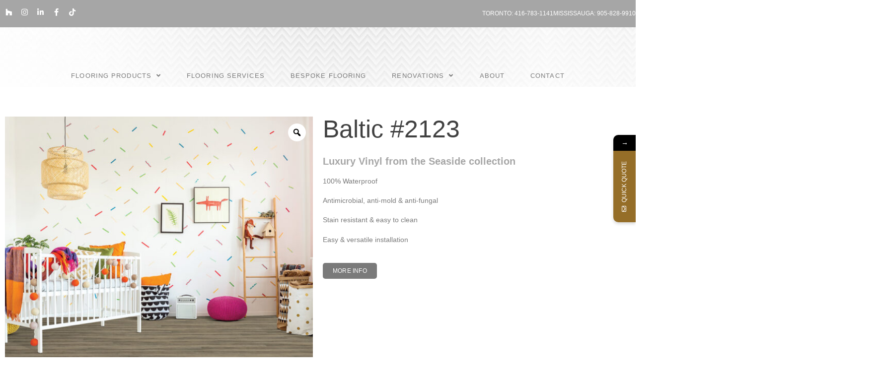

--- FILE ---
content_type: text/html; charset=UTF-8
request_url: https://eglintoncarpets.com/product/baltic-2123/
body_size: 21578
content:
<!doctype html>
<html lang="en" prefix="og: https://ogp.me/ns#">
<head>
	<meta charset="UTF-8">
	<meta name="viewport" content="width=device-width, initial-scale=1">
	<link rel="profile" href="https://gmpg.org/xfn/11">
				<style>								
					form#stickyelements-form input::-moz-placeholder{
						color: #4F4F4F;
					} 
					form#stickyelements-form input::-ms-input-placeholder{
						color: #4F4F4F					} 
					form#stickyelements-form input::-webkit-input-placeholder{
						color: #4F4F4F					}
					form#stickyelements-form input::placeholder{
						color: #4F4F4F					}
					form#stickyelements-form textarea::placeholder {
						color: #4F4F4F					}
					form#stickyelements-form textarea::-moz-placeholder {
						color: #4F4F4F					}					
			</style>	
			
<!-- Search Engine Optimization by Rank Math PRO - https://rankmath.com/ -->
<title>Baltic #2123 - Eglinton Carpets &amp; Flooring</title>
<meta name="description" content="Luxury Vinyl from the Seaside collection 100% Waterproof Antimicrobial, anti-mold &amp; anti-fungal Stain resistant &amp; easy to clean  Easy &amp; versatile installation"/>
<meta name="robots" content="follow, index, max-snippet:-1, max-video-preview:-1, max-image-preview:large"/>
<link rel="canonical" href="https://eglintoncarpets.com/product/baltic-2123/" />
<meta property="og:locale" content="en_US" />
<meta property="og:type" content="product" />
<meta property="og:title" content="Baltic #2123 - Eglinton Carpets &amp; Flooring" />
<meta property="og:description" content="Luxury Vinyl from the Seaside collection 100% Waterproof Antimicrobial, anti-mold &amp; anti-fungal Stain resistant &amp; easy to clean  Easy &amp; versatile installation" />
<meta property="og:url" content="https://eglintoncarpets.com/product/baltic-2123/" />
<meta property="og:site_name" content="Eglinton Carpets &amp; Flooring" />
<meta property="og:updated_time" content="2023-08-09T01:17:56+00:00" />
<meta property="og:image" content="https://eglintoncarpets.com/wp-content/uploads/2023/08/RS-Beaulieu-2123_0.jpg" />
<meta property="og:image:secure_url" content="https://eglintoncarpets.com/wp-content/uploads/2023/08/RS-Beaulieu-2123_0.jpg" />
<meta property="og:image:width" content="1000" />
<meta property="og:image:height" content="1000" />
<meta property="og:image:alt" content="Baltic #2123" />
<meta property="og:image:type" content="image/jpeg" />
<meta property="product:price:currency" content="USD" />
<meta property="product:availability" content="instock" />
<meta name="twitter:card" content="summary_large_image" />
<meta name="twitter:title" content="Baltic #2123 - Eglinton Carpets &amp; Flooring" />
<meta name="twitter:description" content="Luxury Vinyl from the Seaside collection 100% Waterproof Antimicrobial, anti-mold &amp; anti-fungal Stain resistant &amp; easy to clean  Easy &amp; versatile installation" />
<meta name="twitter:image" content="https://eglintoncarpets.com/wp-content/uploads/2023/08/RS-Beaulieu-2123_0.jpg" />
<meta name="twitter:label1" content="Price" />
<meta name="twitter:data1" content="&#036;0.00" />
<meta name="twitter:label2" content="Availability" />
<meta name="twitter:data2" content="In stock" />
<!-- /Rank Math WordPress SEO plugin -->

<link rel='dns-prefetch' href='//cdnjs.cloudflare.com' />
<link rel="alternate" type="application/rss+xml" title="Eglinton Carpets &amp; Flooring &raquo; Feed" href="https://eglintoncarpets.com/feed/" />
<link rel="alternate" type="application/rss+xml" title="Eglinton Carpets &amp; Flooring &raquo; Comments Feed" href="https://eglintoncarpets.com/comments/feed/" />
<link rel="alternate" title="oEmbed (JSON)" type="application/json+oembed" href="https://eglintoncarpets.com/wp-json/oembed/1.0/embed?url=https%3A%2F%2Feglintoncarpets.com%2Fproduct%2Fbaltic-2123%2F" />
<link rel="alternate" title="oEmbed (XML)" type="text/xml+oembed" href="https://eglintoncarpets.com/wp-json/oembed/1.0/embed?url=https%3A%2F%2Feglintoncarpets.com%2Fproduct%2Fbaltic-2123%2F&#038;format=xml" />
<style id='wp-img-auto-sizes-contain-inline-css'>
img:is([sizes=auto i],[sizes^="auto," i]){contain-intrinsic-size:3000px 1500px}
/*# sourceURL=wp-img-auto-sizes-contain-inline-css */
</style>
<link rel='stylesheet' id='premium-addons-css' href='https://eglintoncarpets.com/wp-content/plugins/premium-addons-for-elementor/assets/frontend/min-css/premium-addons.min.css?ver=4.11.53' media='all' />
<style id='wp-emoji-styles-inline-css'>

	img.wp-smiley, img.emoji {
		display: inline !important;
		border: none !important;
		box-shadow: none !important;
		height: 1em !important;
		width: 1em !important;
		margin: 0 0.07em !important;
		vertical-align: -0.1em !important;
		background: none !important;
		padding: 0 !important;
	}
/*# sourceURL=wp-emoji-styles-inline-css */
</style>
<link rel='stylesheet' id='wp-block-library-css' href='https://eglintoncarpets.com/wp-includes/css/dist/block-library/style.min.css?ver=6.9' media='all' />
<style id='global-styles-inline-css'>
:root{--wp--preset--aspect-ratio--square: 1;--wp--preset--aspect-ratio--4-3: 4/3;--wp--preset--aspect-ratio--3-4: 3/4;--wp--preset--aspect-ratio--3-2: 3/2;--wp--preset--aspect-ratio--2-3: 2/3;--wp--preset--aspect-ratio--16-9: 16/9;--wp--preset--aspect-ratio--9-16: 9/16;--wp--preset--color--black: #000000;--wp--preset--color--cyan-bluish-gray: #abb8c3;--wp--preset--color--white: #ffffff;--wp--preset--color--pale-pink: #f78da7;--wp--preset--color--vivid-red: #cf2e2e;--wp--preset--color--luminous-vivid-orange: #ff6900;--wp--preset--color--luminous-vivid-amber: #fcb900;--wp--preset--color--light-green-cyan: #7bdcb5;--wp--preset--color--vivid-green-cyan: #00d084;--wp--preset--color--pale-cyan-blue: #8ed1fc;--wp--preset--color--vivid-cyan-blue: #0693e3;--wp--preset--color--vivid-purple: #9b51e0;--wp--preset--gradient--vivid-cyan-blue-to-vivid-purple: linear-gradient(135deg,rgb(6,147,227) 0%,rgb(155,81,224) 100%);--wp--preset--gradient--light-green-cyan-to-vivid-green-cyan: linear-gradient(135deg,rgb(122,220,180) 0%,rgb(0,208,130) 100%);--wp--preset--gradient--luminous-vivid-amber-to-luminous-vivid-orange: linear-gradient(135deg,rgb(252,185,0) 0%,rgb(255,105,0) 100%);--wp--preset--gradient--luminous-vivid-orange-to-vivid-red: linear-gradient(135deg,rgb(255,105,0) 0%,rgb(207,46,46) 100%);--wp--preset--gradient--very-light-gray-to-cyan-bluish-gray: linear-gradient(135deg,rgb(238,238,238) 0%,rgb(169,184,195) 100%);--wp--preset--gradient--cool-to-warm-spectrum: linear-gradient(135deg,rgb(74,234,220) 0%,rgb(151,120,209) 20%,rgb(207,42,186) 40%,rgb(238,44,130) 60%,rgb(251,105,98) 80%,rgb(254,248,76) 100%);--wp--preset--gradient--blush-light-purple: linear-gradient(135deg,rgb(255,206,236) 0%,rgb(152,150,240) 100%);--wp--preset--gradient--blush-bordeaux: linear-gradient(135deg,rgb(254,205,165) 0%,rgb(254,45,45) 50%,rgb(107,0,62) 100%);--wp--preset--gradient--luminous-dusk: linear-gradient(135deg,rgb(255,203,112) 0%,rgb(199,81,192) 50%,rgb(65,88,208) 100%);--wp--preset--gradient--pale-ocean: linear-gradient(135deg,rgb(255,245,203) 0%,rgb(182,227,212) 50%,rgb(51,167,181) 100%);--wp--preset--gradient--electric-grass: linear-gradient(135deg,rgb(202,248,128) 0%,rgb(113,206,126) 100%);--wp--preset--gradient--midnight: linear-gradient(135deg,rgb(2,3,129) 0%,rgb(40,116,252) 100%);--wp--preset--font-size--small: 13px;--wp--preset--font-size--medium: 20px;--wp--preset--font-size--large: 36px;--wp--preset--font-size--x-large: 42px;--wp--preset--spacing--20: 0.44rem;--wp--preset--spacing--30: 0.67rem;--wp--preset--spacing--40: 1rem;--wp--preset--spacing--50: 1.5rem;--wp--preset--spacing--60: 2.25rem;--wp--preset--spacing--70: 3.38rem;--wp--preset--spacing--80: 5.06rem;--wp--preset--shadow--natural: 6px 6px 9px rgba(0, 0, 0, 0.2);--wp--preset--shadow--deep: 12px 12px 50px rgba(0, 0, 0, 0.4);--wp--preset--shadow--sharp: 6px 6px 0px rgba(0, 0, 0, 0.2);--wp--preset--shadow--outlined: 6px 6px 0px -3px rgb(255, 255, 255), 6px 6px rgb(0, 0, 0);--wp--preset--shadow--crisp: 6px 6px 0px rgb(0, 0, 0);}:root { --wp--style--global--content-size: 800px;--wp--style--global--wide-size: 1200px; }:where(body) { margin: 0; }.wp-site-blocks > .alignleft { float: left; margin-right: 2em; }.wp-site-blocks > .alignright { float: right; margin-left: 2em; }.wp-site-blocks > .aligncenter { justify-content: center; margin-left: auto; margin-right: auto; }:where(.wp-site-blocks) > * { margin-block-start: 24px; margin-block-end: 0; }:where(.wp-site-blocks) > :first-child { margin-block-start: 0; }:where(.wp-site-blocks) > :last-child { margin-block-end: 0; }:root { --wp--style--block-gap: 24px; }:root :where(.is-layout-flow) > :first-child{margin-block-start: 0;}:root :where(.is-layout-flow) > :last-child{margin-block-end: 0;}:root :where(.is-layout-flow) > *{margin-block-start: 24px;margin-block-end: 0;}:root :where(.is-layout-constrained) > :first-child{margin-block-start: 0;}:root :where(.is-layout-constrained) > :last-child{margin-block-end: 0;}:root :where(.is-layout-constrained) > *{margin-block-start: 24px;margin-block-end: 0;}:root :where(.is-layout-flex){gap: 24px;}:root :where(.is-layout-grid){gap: 24px;}.is-layout-flow > .alignleft{float: left;margin-inline-start: 0;margin-inline-end: 2em;}.is-layout-flow > .alignright{float: right;margin-inline-start: 2em;margin-inline-end: 0;}.is-layout-flow > .aligncenter{margin-left: auto !important;margin-right: auto !important;}.is-layout-constrained > .alignleft{float: left;margin-inline-start: 0;margin-inline-end: 2em;}.is-layout-constrained > .alignright{float: right;margin-inline-start: 2em;margin-inline-end: 0;}.is-layout-constrained > .aligncenter{margin-left: auto !important;margin-right: auto !important;}.is-layout-constrained > :where(:not(.alignleft):not(.alignright):not(.alignfull)){max-width: var(--wp--style--global--content-size);margin-left: auto !important;margin-right: auto !important;}.is-layout-constrained > .alignwide{max-width: var(--wp--style--global--wide-size);}body .is-layout-flex{display: flex;}.is-layout-flex{flex-wrap: wrap;align-items: center;}.is-layout-flex > :is(*, div){margin: 0;}body .is-layout-grid{display: grid;}.is-layout-grid > :is(*, div){margin: 0;}body{padding-top: 0px;padding-right: 0px;padding-bottom: 0px;padding-left: 0px;}a:where(:not(.wp-element-button)){text-decoration: underline;}:root :where(.wp-element-button, .wp-block-button__link){background-color: #32373c;border-width: 0;color: #fff;font-family: inherit;font-size: inherit;font-style: inherit;font-weight: inherit;letter-spacing: inherit;line-height: inherit;padding-top: calc(0.667em + 2px);padding-right: calc(1.333em + 2px);padding-bottom: calc(0.667em + 2px);padding-left: calc(1.333em + 2px);text-decoration: none;text-transform: inherit;}.has-black-color{color: var(--wp--preset--color--black) !important;}.has-cyan-bluish-gray-color{color: var(--wp--preset--color--cyan-bluish-gray) !important;}.has-white-color{color: var(--wp--preset--color--white) !important;}.has-pale-pink-color{color: var(--wp--preset--color--pale-pink) !important;}.has-vivid-red-color{color: var(--wp--preset--color--vivid-red) !important;}.has-luminous-vivid-orange-color{color: var(--wp--preset--color--luminous-vivid-orange) !important;}.has-luminous-vivid-amber-color{color: var(--wp--preset--color--luminous-vivid-amber) !important;}.has-light-green-cyan-color{color: var(--wp--preset--color--light-green-cyan) !important;}.has-vivid-green-cyan-color{color: var(--wp--preset--color--vivid-green-cyan) !important;}.has-pale-cyan-blue-color{color: var(--wp--preset--color--pale-cyan-blue) !important;}.has-vivid-cyan-blue-color{color: var(--wp--preset--color--vivid-cyan-blue) !important;}.has-vivid-purple-color{color: var(--wp--preset--color--vivid-purple) !important;}.has-black-background-color{background-color: var(--wp--preset--color--black) !important;}.has-cyan-bluish-gray-background-color{background-color: var(--wp--preset--color--cyan-bluish-gray) !important;}.has-white-background-color{background-color: var(--wp--preset--color--white) !important;}.has-pale-pink-background-color{background-color: var(--wp--preset--color--pale-pink) !important;}.has-vivid-red-background-color{background-color: var(--wp--preset--color--vivid-red) !important;}.has-luminous-vivid-orange-background-color{background-color: var(--wp--preset--color--luminous-vivid-orange) !important;}.has-luminous-vivid-amber-background-color{background-color: var(--wp--preset--color--luminous-vivid-amber) !important;}.has-light-green-cyan-background-color{background-color: var(--wp--preset--color--light-green-cyan) !important;}.has-vivid-green-cyan-background-color{background-color: var(--wp--preset--color--vivid-green-cyan) !important;}.has-pale-cyan-blue-background-color{background-color: var(--wp--preset--color--pale-cyan-blue) !important;}.has-vivid-cyan-blue-background-color{background-color: var(--wp--preset--color--vivid-cyan-blue) !important;}.has-vivid-purple-background-color{background-color: var(--wp--preset--color--vivid-purple) !important;}.has-black-border-color{border-color: var(--wp--preset--color--black) !important;}.has-cyan-bluish-gray-border-color{border-color: var(--wp--preset--color--cyan-bluish-gray) !important;}.has-white-border-color{border-color: var(--wp--preset--color--white) !important;}.has-pale-pink-border-color{border-color: var(--wp--preset--color--pale-pink) !important;}.has-vivid-red-border-color{border-color: var(--wp--preset--color--vivid-red) !important;}.has-luminous-vivid-orange-border-color{border-color: var(--wp--preset--color--luminous-vivid-orange) !important;}.has-luminous-vivid-amber-border-color{border-color: var(--wp--preset--color--luminous-vivid-amber) !important;}.has-light-green-cyan-border-color{border-color: var(--wp--preset--color--light-green-cyan) !important;}.has-vivid-green-cyan-border-color{border-color: var(--wp--preset--color--vivid-green-cyan) !important;}.has-pale-cyan-blue-border-color{border-color: var(--wp--preset--color--pale-cyan-blue) !important;}.has-vivid-cyan-blue-border-color{border-color: var(--wp--preset--color--vivid-cyan-blue) !important;}.has-vivid-purple-border-color{border-color: var(--wp--preset--color--vivid-purple) !important;}.has-vivid-cyan-blue-to-vivid-purple-gradient-background{background: var(--wp--preset--gradient--vivid-cyan-blue-to-vivid-purple) !important;}.has-light-green-cyan-to-vivid-green-cyan-gradient-background{background: var(--wp--preset--gradient--light-green-cyan-to-vivid-green-cyan) !important;}.has-luminous-vivid-amber-to-luminous-vivid-orange-gradient-background{background: var(--wp--preset--gradient--luminous-vivid-amber-to-luminous-vivid-orange) !important;}.has-luminous-vivid-orange-to-vivid-red-gradient-background{background: var(--wp--preset--gradient--luminous-vivid-orange-to-vivid-red) !important;}.has-very-light-gray-to-cyan-bluish-gray-gradient-background{background: var(--wp--preset--gradient--very-light-gray-to-cyan-bluish-gray) !important;}.has-cool-to-warm-spectrum-gradient-background{background: var(--wp--preset--gradient--cool-to-warm-spectrum) !important;}.has-blush-light-purple-gradient-background{background: var(--wp--preset--gradient--blush-light-purple) !important;}.has-blush-bordeaux-gradient-background{background: var(--wp--preset--gradient--blush-bordeaux) !important;}.has-luminous-dusk-gradient-background{background: var(--wp--preset--gradient--luminous-dusk) !important;}.has-pale-ocean-gradient-background{background: var(--wp--preset--gradient--pale-ocean) !important;}.has-electric-grass-gradient-background{background: var(--wp--preset--gradient--electric-grass) !important;}.has-midnight-gradient-background{background: var(--wp--preset--gradient--midnight) !important;}.has-small-font-size{font-size: var(--wp--preset--font-size--small) !important;}.has-medium-font-size{font-size: var(--wp--preset--font-size--medium) !important;}.has-large-font-size{font-size: var(--wp--preset--font-size--large) !important;}.has-x-large-font-size{font-size: var(--wp--preset--font-size--x-large) !important;}
:root :where(.wp-block-pullquote){font-size: 1.5em;line-height: 1.6;}
/*# sourceURL=global-styles-inline-css */
</style>
<link rel='stylesheet' id='photoswipe-css' href='https://eglintoncarpets.com/wp-content/plugins/woocommerce/assets/css/photoswipe/photoswipe.min.css?ver=10.3.6' media='all' />
<link rel='stylesheet' id='photoswipe-default-skin-css' href='https://eglintoncarpets.com/wp-content/plugins/woocommerce/assets/css/photoswipe/default-skin/default-skin.min.css?ver=10.3.6' media='all' />
<link rel='stylesheet' id='woocommerce-layout-css' href='https://eglintoncarpets.com/wp-content/plugins/woocommerce/assets/css/woocommerce-layout.css?ver=10.3.6' media='all' />
<link rel='stylesheet' id='woocommerce-smallscreen-css' href='https://eglintoncarpets.com/wp-content/plugins/woocommerce/assets/css/woocommerce-smallscreen.css?ver=10.3.6' media='only screen and (max-width: 768px)' />
<link rel='stylesheet' id='woocommerce-general-css' href='https://eglintoncarpets.com/wp-content/plugins/woocommerce/assets/css/woocommerce.css?ver=10.3.6' media='all' />
<style id='woocommerce-inline-inline-css'>
.woocommerce form .form-row .required { visibility: visible; }
/*# sourceURL=woocommerce-inline-inline-css */
</style>
<link rel='stylesheet' id='codesigner-css' href='https://eglintoncarpets.com/wp-content/plugins/woolementor/assets/css/front.css?ver=4.27' media='all' />
<link rel='stylesheet' id='codesigner-font-awesome-css' href='https://cdnjs.cloudflare.com/ajax/libs/font-awesome/6.4.0/css/all.min.css?ver=6.4.0' media='all' />
<link rel='stylesheet' id='font-awesome-free-css' href='//cdnjs.cloudflare.com/ajax/libs/font-awesome/6.1.1/css/all.min.css?ver=4.27' media='all' />
<link rel='stylesheet' id='codesigner-grid-system-css' href='https://eglintoncarpets.com/wp-content/plugins/woolementor/assets/css/cx-grid.css?ver=4.27' media='all' />
<link rel='stylesheet' id='codesigner-hello-elementor-css' href='https://eglintoncarpets.com/wp-content/plugins/woolementor/assets/css/themes/hello-elementor.css?ver=4.27' media='all' />
<link rel='stylesheet' id='woo-variation-gallery-slider-css' href='https://eglintoncarpets.com/wp-content/plugins/woo-variation-gallery/assets/css/slick.min.css?ver=1.8.1' media='all' />
<link rel='stylesheet' id='dashicons-css' href='https://eglintoncarpets.com/wp-includes/css/dashicons.min.css?ver=6.9' media='all' />
<link rel='stylesheet' id='woo-variation-gallery-css' href='https://eglintoncarpets.com/wp-content/plugins/woo-variation-gallery/assets/css/frontend.min.css?ver=1741166761' media='all' />
<style id='woo-variation-gallery-inline-css'>
:root {--wvg-thumbnail-item: 4;--wvg-thumbnail-item-gap: 5px;--wvg-single-image-size: 600px;--wvg-gallery-width: 100%;--wvg-gallery-margin: 30px;}/* Default Width */.woo-variation-product-gallery {max-width: 100% !important;width: 100%;}/* Medium Devices, Desktops *//* Small Devices, Tablets */@media only screen and (max-width: 768px) {.woo-variation-product-gallery {width: 720px;max-width: 100% !important;}}/* Extra Small Devices, Phones */@media only screen and (max-width: 480px) {.woo-variation-product-gallery {width: 320px;max-width: 100% !important;}}
/*# sourceURL=woo-variation-gallery-inline-css */
</style>
<link rel='stylesheet' id='woo-variation-swatches-css' href='https://eglintoncarpets.com/wp-content/plugins/woo-variation-swatches/assets/css/frontend.min.css?ver=1762872079' media='all' />
<style id='woo-variation-swatches-inline-css'>
:root {
--wvs-tick:url("data:image/svg+xml;utf8,%3Csvg filter='drop-shadow(0px 0px 2px rgb(0 0 0 / .8))' xmlns='http://www.w3.org/2000/svg'  viewBox='0 0 30 30'%3E%3Cpath fill='none' stroke='%23ffffff' stroke-linecap='round' stroke-linejoin='round' stroke-width='4' d='M4 16L11 23 27 7'/%3E%3C/svg%3E");

--wvs-cross:url("data:image/svg+xml;utf8,%3Csvg filter='drop-shadow(0px 0px 5px rgb(255 255 255 / .6))' xmlns='http://www.w3.org/2000/svg' width='72px' height='72px' viewBox='0 0 24 24'%3E%3Cpath fill='none' stroke='%23ff0000' stroke-linecap='round' stroke-width='0.6' d='M5 5L19 19M19 5L5 19'/%3E%3C/svg%3E");
--wvs-single-product-item-width:30px;
--wvs-single-product-item-height:30px;
--wvs-single-product-item-font-size:16px}
/*# sourceURL=woo-variation-swatches-inline-css */
</style>
<link rel='stylesheet' id='brands-styles-css' href='https://eglintoncarpets.com/wp-content/plugins/woocommerce/assets/css/brands.css?ver=10.3.6' media='all' />
<link rel='stylesheet' id='hello-elementor-css' href='https://eglintoncarpets.com/wp-content/themes/hello-elementor/assets/css/reset.css?ver=3.4.5' media='all' />
<link rel='stylesheet' id='hello-elementor-theme-style-css' href='https://eglintoncarpets.com/wp-content/themes/hello-elementor/assets/css/theme.css?ver=3.4.5' media='all' />
<link rel='stylesheet' id='hello-elementor-header-footer-css' href='https://eglintoncarpets.com/wp-content/themes/hello-elementor/assets/css/header-footer.css?ver=3.4.5' media='all' />
<link rel='stylesheet' id='dearpdf-style-css' href='https://eglintoncarpets.com/wp-content/plugins/dearpdf-lite/assets/css/dearpdf.min.css?ver=2.0.38' media='all' />
<link rel='stylesheet' id='elementor-icons-css' href='https://eglintoncarpets.com/wp-content/plugins/elementor/assets/lib/eicons/css/elementor-icons.min.css?ver=5.44.0' media='all' />
<link rel='stylesheet' id='elementor-frontend-css' href='https://eglintoncarpets.com/wp-content/plugins/elementor/assets/css/frontend.min.css?ver=3.33.4' media='all' />
<link rel='stylesheet' id='elementor-post-76-css' href='https://eglintoncarpets.com/wp-content/uploads/elementor/css/post-76.css?ver=1764859323' media='all' />
<link rel='stylesheet' id='elementor-pro-css' href='https://eglintoncarpets.com/wp-content/plugins/elementor-pro/assets/css/frontend.min.css?ver=3.5.1' media='all' />
<link rel='stylesheet' id='font-awesome-5-all-css' href='https://eglintoncarpets.com/wp-content/plugins/elementor/assets/lib/font-awesome/css/all.min.css?ver=4.11.53' media='all' />
<link rel='stylesheet' id='font-awesome-4-shim-css' href='https://eglintoncarpets.com/wp-content/plugins/elementor/assets/lib/font-awesome/css/v4-shims.min.css?ver=3.33.4' media='all' />
<link rel='stylesheet' id='elementor-post-75-css' href='https://eglintoncarpets.com/wp-content/uploads/elementor/css/post-75.css?ver=1764859324' media='all' />
<link rel='stylesheet' id='elementor-post-271-css' href='https://eglintoncarpets.com/wp-content/uploads/elementor/css/post-271.css?ver=1764859324' media='all' />
<link rel='stylesheet' id='elementor-post-1631-css' href='https://eglintoncarpets.com/wp-content/uploads/elementor/css/post-1631.css?ver=1764859333' media='all' />
<link rel='stylesheet' id='eael-general-css' href='https://eglintoncarpets.com/wp-content/plugins/essential-addons-for-elementor-lite/assets/front-end/css/view/general.min.css?ver=6.5.3' media='all' />
<link rel='stylesheet' id='font-awesome-css-css' href='https://eglintoncarpets.com/wp-content/plugins/mystickyelements/css/font-awesome.min.css?ver=2.3.3' media='all' />
<link rel='stylesheet' id='mystickyelements-front-css-css' href='https://eglintoncarpets.com/wp-content/plugins/mystickyelements/css/mystickyelements-front.min.css?ver=2.3.3' media='all' />
<style id='mystickyelements-front-css-inline-css'>
.mystickyelements-fixed,
									.mystickyelements-fixed ul,
									form#stickyelements-form select,
									form#stickyelements-form input,
									form#stickyelements-form textarea,
									.element-contact-form .contact-form-heading {
										font-family: Helvetica;
									}.mystickyelements-contact-form[dir="rtl"],
									.mystickyelements-contact-form[dir="rtl"] .element-contact-form .contact-form-heading,
									.mystickyelements-contact-form[dir="rtl"] form#stickyelements-form input,
									.mystickyelements-contact-form[dir="rtl"] form#stickyelements-form textarea,
									.mystickyelements-fixed[dir="rtl"] .mystickyelements-social-icon,
									.mystickyelements-fixed[dir="rtl"] .mystickyelements-social-text,
									html[dir="rtl"] .mystickyelements-contact-form,
									html[dir="rtl"] .mystickyelements-contact-form .element-contact-form .contact-form-heading,
									html[dir="rtl"] .mystickyelements-contact-form form#stickyelements-form input,
									html[dir="rtl"] .mystickyelements-contact-form form#stickyelements-form textarea,
									html[dir="rtl"] .mystickyelements-fixed .mystickyelements-social-icon,
									html[dir="rtl"] .mystickyelements-fixed .mystickyelements-social-text {
										font-family: Helvetica;
									}
/*# sourceURL=mystickyelements-front-css-inline-css */
</style>
<link rel='stylesheet' id='intl-tel-input-css' href='https://eglintoncarpets.com/wp-content/plugins/mystickyelements/intl-tel-input-src/build/css/intlTelInput.css?ver=2.3.3' media='all' />
<link rel='stylesheet' id='elementor-gf-local-manrope-css' href='http://eglintoncarpets.com/wp-content/uploads/elementor/google-fonts/css/manrope.css?ver=1742263637' media='all' />
<link rel='stylesheet' id='elementor-icons-shared-0-css' href='https://eglintoncarpets.com/wp-content/plugins/elementor/assets/lib/font-awesome/css/fontawesome.min.css?ver=5.15.3' media='all' />
<link rel='stylesheet' id='elementor-icons-fa-brands-css' href='https://eglintoncarpets.com/wp-content/plugins/elementor/assets/lib/font-awesome/css/brands.min.css?ver=5.15.3' media='all' />
<link rel='stylesheet' id='elementor-icons-fa-solid-css' href='https://eglintoncarpets.com/wp-content/plugins/elementor/assets/lib/font-awesome/css/solid.min.css?ver=5.15.3' media='all' />
<script type="text/template" id="tmpl-variation-template">
	<div class="woocommerce-variation-description">{{{ data.variation.variation_description }}}</div>
	<div class="woocommerce-variation-price">{{{ data.variation.price_html }}}</div>
	<div class="woocommerce-variation-availability">{{{ data.variation.availability_html }}}</div>
</script>
<script type="text/template" id="tmpl-unavailable-variation-template">
	<p role="alert">Sorry, this product is unavailable. Please choose a different combination.</p>
</script>
<script src="https://eglintoncarpets.com/wp-includes/js/jquery/jquery.min.js?ver=3.7.1" id="jquery-core-js"></script>
<script src="https://eglintoncarpets.com/wp-includes/js/jquery/jquery-migrate.min.js?ver=3.4.1" id="jquery-migrate-js"></script>
<script id="jquery-js-after">
if (typeof (window.wpfReadyList) == "undefined") {
			var v = jQuery.fn.jquery;
			if (v && parseInt(v) >= 3 && window.self === window.top) {
				var readyList=[];
				window.originalReadyMethod = jQuery.fn.ready;
				jQuery.fn.ready = function(){
					if(arguments.length && arguments.length > 0 && typeof arguments[0] === "function") {
						readyList.push({"c": this, "a": arguments});
					}
					return window.originalReadyMethod.apply( this, arguments );
				};
				window.wpfReadyList = readyList;
			}}
//# sourceURL=jquery-js-after
</script>
<script id="wpm-6310-ajax-script-js-extra">
var my_ajax_object = {"ajax_url":"https://eglintoncarpets.com/wp-admin/admin-ajax.php"};
//# sourceURL=wpm-6310-ajax-script-js-extra
</script>
<script src="https://eglintoncarpets.com/wp-content/plugins/team-showcase-supreme/assets/js/ajaxdata.js?ver=6.9" id="wpm-6310-ajax-script-js"></script>
<script src="https://eglintoncarpets.com/wp-content/plugins/woocommerce/assets/js/jquery-blockui/jquery.blockUI.min.js?ver=2.7.0-wc.10.3.6" id="wc-jquery-blockui-js" data-wp-strategy="defer"></script>
<script id="wc-add-to-cart-js-extra">
var wc_add_to_cart_params = {"ajax_url":"/wp-admin/admin-ajax.php","wc_ajax_url":"/?wc-ajax=%%endpoint%%","i18n_view_cart":"View cart","cart_url":"https://eglintoncarpets.com/shop/","is_cart":"","cart_redirect_after_add":"no"};
//# sourceURL=wc-add-to-cart-js-extra
</script>
<script src="https://eglintoncarpets.com/wp-content/plugins/woocommerce/assets/js/frontend/add-to-cart.min.js?ver=10.3.6" id="wc-add-to-cart-js" defer data-wp-strategy="defer"></script>
<script src="https://eglintoncarpets.com/wp-content/plugins/woocommerce/assets/js/zoom/jquery.zoom.min.js?ver=1.7.21-wc.10.3.6" id="wc-zoom-js" defer data-wp-strategy="defer"></script>
<script src="https://eglintoncarpets.com/wp-content/plugins/woocommerce/assets/js/flexslider/jquery.flexslider.min.js?ver=2.7.2-wc.10.3.6" id="wc-flexslider-js" defer data-wp-strategy="defer"></script>
<script src="https://eglintoncarpets.com/wp-content/plugins/woocommerce/assets/js/photoswipe/photoswipe.min.js?ver=4.1.1-wc.10.3.6" id="wc-photoswipe-js" defer data-wp-strategy="defer"></script>
<script src="https://eglintoncarpets.com/wp-content/plugins/woocommerce/assets/js/photoswipe/photoswipe-ui-default.min.js?ver=4.1.1-wc.10.3.6" id="wc-photoswipe-ui-default-js" defer data-wp-strategy="defer"></script>
<script id="wc-single-product-js-extra">
var wc_single_product_params = {"i18n_required_rating_text":"Please select a rating","i18n_rating_options":["1 of 5 stars","2 of 5 stars","3 of 5 stars","4 of 5 stars","5 of 5 stars"],"i18n_product_gallery_trigger_text":"View full-screen image gallery","review_rating_required":"yes","flexslider":{"rtl":false,"animation":"slide","smoothHeight":true,"directionNav":false,"controlNav":"thumbnails","slideshow":false,"animationSpeed":500,"animationLoop":false,"allowOneSlide":false},"zoom_enabled":"1","zoom_options":[],"photoswipe_enabled":"1","photoswipe_options":{"shareEl":false,"closeOnScroll":false,"history":false,"hideAnimationDuration":0,"showAnimationDuration":0},"flexslider_enabled":"1"};
//# sourceURL=wc-single-product-js-extra
</script>
<script src="https://eglintoncarpets.com/wp-content/plugins/woocommerce/assets/js/frontend/single-product.min.js?ver=10.3.6" id="wc-single-product-js" defer data-wp-strategy="defer"></script>
<script src="https://eglintoncarpets.com/wp-content/plugins/woocommerce/assets/js/js-cookie/js.cookie.min.js?ver=2.1.4-wc.10.3.6" id="wc-js-cookie-js" defer data-wp-strategy="defer"></script>
<script id="woocommerce-js-extra">
var woocommerce_params = {"ajax_url":"/wp-admin/admin-ajax.php","wc_ajax_url":"/?wc-ajax=%%endpoint%%","i18n_password_show":"Show password","i18n_password_hide":"Hide password"};
//# sourceURL=woocommerce-js-extra
</script>
<script src="https://eglintoncarpets.com/wp-content/plugins/woocommerce/assets/js/frontend/woocommerce.min.js?ver=10.3.6" id="woocommerce-js" defer data-wp-strategy="defer"></script>
<script src="https://eglintoncarpets.com/wp-includes/js/underscore.min.js?ver=1.13.7" id="underscore-js"></script>
<script id="wp-util-js-extra">
var _wpUtilSettings = {"ajax":{"url":"/wp-admin/admin-ajax.php"}};
//# sourceURL=wp-util-js-extra
</script>
<script src="https://eglintoncarpets.com/wp-includes/js/wp-util.min.js?ver=6.9" id="wp-util-js"></script>
<script src="https://eglintoncarpets.com/wp-content/plugins/elementor/assets/lib/font-awesome/js/v4-shims.min.js?ver=3.33.4" id="font-awesome-4-shim-js"></script>
<link rel="https://api.w.org/" href="https://eglintoncarpets.com/wp-json/" /><link rel="alternate" title="JSON" type="application/json" href="https://eglintoncarpets.com/wp-json/wp/v2/product/5505" /><link rel="EditURI" type="application/rsd+xml" title="RSD" href="https://eglintoncarpets.com/xmlrpc.php?rsd" />
<meta name="generator" content="WordPress 6.9" />
<link rel='shortlink' href='https://eglintoncarpets.com/?p=5505' />
<meta name="google-site-verification" content="KJPRnsiBulx3P5wUWhCESb4FX6OElLvCd_aT6f4tWOs" />
<!-- Google tag (gtag.js) -->
<script async src="https://www.googletagmanager.com/gtag/js?id=UA-159268754-1"></script>
<script>
  window.dataLayer = window.dataLayer || [];
  function gtag(){dataLayer.push(arguments);}
  gtag('js', new Date());

  gtag('config', 'UA-159268754-1');
</script>
<meta name="description" content="Luxury Vinyl from the Seaside collection
100% Waterproof

Antimicrobial, anti-mold &amp; anti-fungal

Stain resistant &amp; easy to clean 

Easy &amp; versatile installation">
	<noscript><style>.woocommerce-product-gallery{ opacity: 1 !important; }</style></noscript>
	<script data-cfasync="false"> var dearPdfLocation = "https://eglintoncarpets.com/wp-content/plugins/dearpdf-lite/assets/"; var dearpdfWPGlobal = [];</script><meta name="generator" content="Elementor 3.33.4; features: additional_custom_breakpoints; settings: css_print_method-external, google_font-enabled, font_display-auto">

<!-- Schema & Structured Data For WP v1.53 - -->
<script type="application/ld+json" class="saswp-schema-markup-output">
[{"@context":"https:\/\/schema.org\/","@graph":[{"@context":"https:\/\/schema.org\/","@type":"SiteNavigationElement","@id":"https:\/\/eglintoncarpets.com\/#flooring-products","name":"FLOORING PRODUCTS","url":"https:\/\/eglintoncarpets.com\/flooring\/"},{"@context":"https:\/\/schema.org\/","@type":"SiteNavigationElement","@id":"https:\/\/eglintoncarpets.com\/#hardwood","name":"Hardwood","url":"https:\/\/eglintoncarpets.com\/hardwood\/"},{"@context":"https:\/\/schema.org\/","@type":"SiteNavigationElement","@id":"https:\/\/eglintoncarpets.com\/#engineered-hardwood","name":"Engineered Hardwood","url":"https:\/\/eglintoncarpets.com\/engineered-hardwood\/"},{"@context":"https:\/\/schema.org\/","@type":"SiteNavigationElement","@id":"https:\/\/eglintoncarpets.com\/#carpet","name":"Carpet","url":"https:\/\/eglintoncarpets.com\/carpet\/"},{"@context":"https:\/\/schema.org\/","@type":"SiteNavigationElement","@id":"https:\/\/eglintoncarpets.com\/#laminate","name":"Laminate","url":"https:\/\/eglintoncarpets.com\/laminate\/"},{"@context":"https:\/\/schema.org\/","@type":"SiteNavigationElement","@id":"https:\/\/eglintoncarpets.com\/#tile-stone","name":"Tile & Stone","url":"https:\/\/eglintoncarpets.com\/tile-stone\/"},{"@context":"https:\/\/schema.org\/","@type":"SiteNavigationElement","@id":"https:\/\/eglintoncarpets.com\/#rugs","name":"Rugs","url":"https:\/\/eglintoncarpets.com\/area-rugs\/"},{"@context":"https:\/\/schema.org\/","@type":"SiteNavigationElement","@id":"https:\/\/eglintoncarpets.com\/#vinyl","name":"Vinyl","url":"https:\/\/eglintoncarpets.com\/vinyl\/"},{"@context":"https:\/\/schema.org\/","@type":"SiteNavigationElement","@id":"https:\/\/eglintoncarpets.com\/#flooring-services","name":"FLOORING SERVICES","url":"https:\/\/eglintoncarpets.com\/services\/"},{"@context":"https:\/\/schema.org\/","@type":"SiteNavigationElement","@id":"https:\/\/eglintoncarpets.com\/#bespoke-flooring","name":"BESPOKE FLOORING","url":"https:\/\/eglintoncarpets.com\/bespoke\/"},{"@context":"https:\/\/schema.org\/","@type":"SiteNavigationElement","@id":"https:\/\/eglintoncarpets.com\/#renovations","name":"RENOVATIONS","url":"https:\/\/eglintoncarpets.com\/renovations\/"},{"@context":"https:\/\/schema.org\/","@type":"SiteNavigationElement","@id":"https:\/\/eglintoncarpets.com\/#interior-design-consults","name":"Interior Design Consults","url":"https:\/\/eglintoncarpets.com\/interior-design-consultation\/"},{"@context":"https:\/\/schema.org\/","@type":"SiteNavigationElement","@id":"https:\/\/eglintoncarpets.com\/#building-improvements","name":"Building Improvements","url":"https:\/\/eglintoncarpets.com\/building-improvements\/"},{"@context":"https:\/\/schema.org\/","@type":"SiteNavigationElement","@id":"https:\/\/eglintoncarpets.com\/#kitchen-renovations","name":"Kitchen Renovations","url":"https:\/\/eglintoncarpets.com\/kitchen-renovations\/"},{"@context":"https:\/\/schema.org\/","@type":"SiteNavigationElement","@id":"https:\/\/eglintoncarpets.com\/#bathroom-renovations","name":"Bathroom Renovations","url":"https:\/\/eglintoncarpets.com\/bathroom-renovations\/"},{"@context":"https:\/\/schema.org\/","@type":"SiteNavigationElement","@id":"https:\/\/eglintoncarpets.com\/#exterior-landscaping","name":"Exterior & Landscaping","url":"https:\/\/eglintoncarpets.com\/exterior-landscaping\/"},{"@context":"https:\/\/schema.org\/","@type":"SiteNavigationElement","@id":"https:\/\/eglintoncarpets.com\/#about","name":"ABOUT","url":"https:\/\/eglintoncarpets.com\/about\/"},{"@context":"https:\/\/schema.org\/","@type":"SiteNavigationElement","@id":"https:\/\/eglintoncarpets.com\/#contact","name":"CONTACT","url":"https:\/\/eglintoncarpets.com\/contact\/"}]}]
</script>

			<style>
				.e-con.e-parent:nth-of-type(n+4):not(.e-lazyloaded):not(.e-no-lazyload),
				.e-con.e-parent:nth-of-type(n+4):not(.e-lazyloaded):not(.e-no-lazyload) * {
					background-image: none !important;
				}
				@media screen and (max-height: 1024px) {
					.e-con.e-parent:nth-of-type(n+3):not(.e-lazyloaded):not(.e-no-lazyload),
					.e-con.e-parent:nth-of-type(n+3):not(.e-lazyloaded):not(.e-no-lazyload) * {
						background-image: none !important;
					}
				}
				@media screen and (max-height: 640px) {
					.e-con.e-parent:nth-of-type(n+2):not(.e-lazyloaded):not(.e-no-lazyload),
					.e-con.e-parent:nth-of-type(n+2):not(.e-lazyloaded):not(.e-no-lazyload) * {
						background-image: none !important;
					}
				}
			</style>
			<link rel="icon" href="https://eglintoncarpets.com/wp-content/uploads/2023/03/cropped-EC_favicon_180x180-32x32.png" sizes="32x32" />
<link rel="icon" href="https://eglintoncarpets.com/wp-content/uploads/2023/03/cropped-EC_favicon_180x180-192x192.png" sizes="192x192" />
<link rel="apple-touch-icon" href="https://eglintoncarpets.com/wp-content/uploads/2023/03/cropped-EC_favicon_180x180-180x180.png" />
<meta name="msapplication-TileImage" content="https://eglintoncarpets.com/wp-content/uploads/2023/03/cropped-EC_favicon_180x180-270x270.png" />
		<style id="wp-custom-css">
			

/** Start Block Kit CSS: 71-3-d415519effd9e11f35d2438c58ea7ebf **/

.envato-block__preview{overflow: visible;}

/** End Block Kit CSS: 71-3-d415519effd9e11f35d2438c58ea7ebf **/



/** Start Block Kit CSS: 72-3-34d2cc762876498c8f6be5405a48e6e2 **/

.envato-block__preview{overflow: visible;}

/*Kit 69 Custom Styling for buttons */
.envato-kit-69-slide-btn .elementor-button,
.envato-kit-69-cta-btn .elementor-button,
.envato-kit-69-flip-btn .elementor-button{
	border-left: 0px !important;
	border-bottom: 0px !important;
	border-right: 0px !important;
	padding: 15px 0 0 !important;
}
.envato-kit-69-slide-btn .elementor-slide-button:hover,
.envato-kit-69-cta-btn .elementor-button:hover,
.envato-kit-69-flip-btn .elementor-button:hover{
	margin-bottom: 20px;
}
.envato-kit-69-menu .elementor-nav-menu--main a:hover{
	margin-top: -7px;
	padding-top: 4px;
	border-bottom: 1px solid #FFF;
}
/* Fix menu dropdown width */
.envato-kit-69-menu .elementor-nav-menu--dropdown{
	width: 100% !important;
}

/** End Block Kit CSS: 72-3-34d2cc762876498c8f6be5405a48e6e2 **/


.wpm-6310-owl-item img {
    float: left !important;
    width: 100% !important;
	border-radius:50% !important;
}
.wpm_6310_team_style_1_designation
, .wpm_6310_team_style_1_title{
	display:none;
}
.wpm_6310_team_member_info {
    cursor: pointer;
    background-color: transparent !important;
    box-shadow: none !important;
}

.wpm_6310_team_style_1:hover {
    margin-top: -5px !important;
    margin-bottom: 0px !important;
    box-shadow: 0 px 0px 0px rgb(0 0 0 / 40%) !important;
}



/** Start Block Kit CSS: 144-3-3a7d335f39a8579c20cdf02f8d462582 **/

.envato-block__preview{overflow: visible;}

/* Envato Kit 141 Custom Styles - Applied to the element under Advanced */

.elementor-headline-animation-type-drop-in .elementor-headline-dynamic-wrapper{
	text-align: center;
}
.envato-kit-141-top-0 h1,
.envato-kit-141-top-0 h2,
.envato-kit-141-top-0 h3,
.envato-kit-141-top-0 h4,
.envato-kit-141-top-0 h5,
.envato-kit-141-top-0 h6,
.envato-kit-141-top-0 p {
	margin-top: 0;
}

.envato-kit-141-newsletter-inline .elementor-field-textual.elementor-size-md {
	padding-left: 1.5rem;
	padding-right: 1.5rem;
}

.envato-kit-141-bottom-0 p {
	margin-bottom: 0;
}

.envato-kit-141-bottom-8 .elementor-price-list .elementor-price-list-item .elementor-price-list-header {
	margin-bottom: .5rem;
}

.envato-kit-141.elementor-widget-testimonial-carousel.elementor-pagination-type-bullets .swiper-container {
	padding-bottom: 52px;
}

.envato-kit-141-display-inline {
	display: inline-block;
}

.envato-kit-141 .elementor-slick-slider ul.slick-dots {
	bottom: -40px;
}

/** End Block Kit CSS: 144-3-3a7d335f39a8579c20cdf02f8d462582 **/
.woocommerce ul.products li.product .star-rating,.premium-woo-product-align-center .premium-woocommerce li.product .star-rating{
	display:none;
}

.woocommerce .elementor-element.elementor-products-grid ul.products li.product, .woocommerce div.product .elementor-element.elementor-products-grid .related.products ul.products li.product, .woocommerce div.product .elementor-element.elementor-products-grid .upsells.products ul.products li.product,.elementor-2023 .elementor-element.elementor-element-485a390 .premium-woo-products-inner li.product{
	border:1px solid #f7f7f7;
	padding:5px
}
.woocommerce ul.products li.product .button,.wpfFilterButtons .wpfButton {
    margin-top: 5px;
    margin-bottom: 5px;
    margin-left: 5px;
    background-color: #956e28;
	color:white;
}
.wpfFilterButtons .wpfButton:hover {
    margin-top: 5px;
    margin-bottom: 5px;
    margin-left: 5px;
    background-color: #956e28;
}

.wpfFilterWrapper select {
    width: 100%;
    border: 1px solid #956e28;
}

.elementor-social-icon svg:hover{
	color:#956e28 !important;
}
.woocommerce div.product form.cart .button {
    vertical-align: middle;
    float: left;
    background-color: #956E28;
}
.wpfFilterWrapper .wfpTitle {
    display: inline-block;
    color: #956e28;
    font-weight: 600;
}
.wpfFilterWrapper {
    width: 100%;
    background: #dddddd29 !important;
    border-radius: 10px !important;
    padding-top: 20px !important;
	    padding-bottom: 20px !important;
	    padding-left: 10px !important;
}
.wpfFilterVerScroll li label {
    display: block;
    vertical-align: baseline;
    color: black;
    line-height: 25px;
}
.woocommerce ul.products li.product .button, .wpfFilterButtons .wpfButton{
	display:none;
}

#premium-woo-quick-view-modal .premium-woo-qv-image-slider img{
	height:400px !important;
}
.elementor-kit-76 h3 {
    color: var(--e-global-color-aeeb5c9);
    font-family: "Athelas", Sans-serif;
    font-size: 20px;
    font-weight: 700;
    text-transform: none;
    font-style: normal;
    text-decoration: none;
}

#premium-woo-quick-view-modal .summary {
    width: 50%;
    margin: 0;
    padding: 10px;
    float: left;
    box-sizing: border-box;
}

.elementor-kit-76 button, .elementor-kit-76 input[type="button"], .elementor-kit-76 input[type="submit"], .elementor-kit-76 .elementor-button {
    color: var(--e-global-color-b02206b);
    background-color: var(--e-global-color-aeeb5c9);
    border-style: solid;
    border-width: 0px 0px 0px 0px;
    border-color: var(--e-global-color-ca43608);
    border-radius: 5px 5px 5px 5px;
    padding: 5px 10px 5px 10px;
}
#stylechange{
	font-size: 20px;
	font-family: Helvetica !important;
	color:#7A7A7A !important;
	font-weight:400 !important

}		</style>
		</head>
<body class="wp-singular product-template-default single single-product postid-5505 wp-embed-responsive wp-theme-hello-elementor theme-hello-elementor woocommerce woocommerce-page woocommerce-no-js codesigner wl hello-elementor woo-variation-gallery woo-variation-gallery-theme-hello-elementor woo-variation-swatches wvs-behavior-blur wvs-theme-hello-elementor wvs-show-label wvs-tooltip hello-elementor-default elementor-default elementor-template-full-width elementor-kit-76 elementor-page-1631">


<a class="skip-link screen-reader-text" href="#content">Skip to content</a>

		<div data-elementor-type="header" data-elementor-id="75" class="elementor elementor-75 elementor-location-header">
		<div class="elementor-section-wrap">
					<section class="elementor-section elementor-top-section elementor-element elementor-element-5a20499a elementor-section-content-middle elementor-section-boxed elementor-section-height-default elementor-section-height-default" data-id="5a20499a" data-element_type="section" data-settings="{&quot;background_background&quot;:&quot;classic&quot;}">
						<div class="elementor-container elementor-column-gap-default">
					<div class="elementor-column elementor-col-50 elementor-top-column elementor-element elementor-element-6715a19" data-id="6715a19" data-element_type="column">
			<div class="elementor-widget-wrap elementor-element-populated">
						<div class="elementor-element elementor-element-555aba2 e-grid-align-left elementor-widget__width-auto elementor-shape-rounded elementor-grid-0 elementor-widget elementor-widget-social-icons" data-id="555aba2" data-element_type="widget" data-widget_type="social-icons.default">
				<div class="elementor-widget-container">
							<div class="elementor-social-icons-wrapper elementor-grid" role="list">
							<span class="elementor-grid-item" role="listitem">
					<a class="elementor-icon elementor-social-icon elementor-social-icon-houzz elementor-repeater-item-17aa9a1" href="https://www.houzz.com/professionals/carpet-dealers/eglinton-carpet-and-flooring-pfvwus-pf~253755072?" target="_blank">
						<span class="elementor-screen-only">Houzz</span>
						<i aria-hidden="true" class="fab fa-houzz"></i>					</a>
				</span>
							<span class="elementor-grid-item" role="listitem">
					<a class="elementor-icon elementor-social-icon elementor-social-icon-instagram elementor-repeater-item-e7b1254" href="https://www.instagram.com/eglintoncarpets/" target="_blank">
						<span class="elementor-screen-only">Instagram</span>
						<i aria-hidden="true" class="fab fa-instagram"></i>					</a>
				</span>
							<span class="elementor-grid-item" role="listitem">
					<a class="elementor-icon elementor-social-icon elementor-social-icon-linkedin-in elementor-repeater-item-c462b46" href="https://www.linkedin.com/company/33311522" target="_blank">
						<span class="elementor-screen-only">Linkedin-in</span>
						<i aria-hidden="true" class="fab fa-linkedin-in"></i>					</a>
				</span>
							<span class="elementor-grid-item" role="listitem">
					<a class="elementor-icon elementor-social-icon elementor-social-icon-facebook-f elementor-repeater-item-b420bca" href="https://www.facebook.com/EglintonCarpets/" target="_blank">
						<span class="elementor-screen-only">Facebook-f</span>
						<i aria-hidden="true" class="fab fa-facebook-f"></i>					</a>
				</span>
							<span class="elementor-grid-item" role="listitem">
					<a class="elementor-icon elementor-social-icon elementor-social-icon-tiktok elementor-repeater-item-520fa7a" href="https://www.tiktok.com/@eglintoncarpets" target="_blank">
						<span class="elementor-screen-only">Tiktok</span>
						<i aria-hidden="true" class="fab fa-tiktok"></i>					</a>
				</span>
					</div>
						</div>
				</div>
					</div>
		</div>
				<div class="elementor-column elementor-col-50 elementor-top-column elementor-element elementor-element-35d9614d" data-id="35d9614d" data-element_type="column">
			<div class="elementor-widget-wrap elementor-element-populated">
						<div class="elementor-element elementor-element-3b3479df elementor-icon-list--layout-inline elementor-mobile-align-left elementor-align-right elementor-list-item-link-full_width elementor-widget elementor-widget-icon-list" data-id="3b3479df" data-element_type="widget" data-widget_type="icon-list.default">
				<div class="elementor-widget-container">
							<ul class="elementor-icon-list-items elementor-inline-items">
							<li class="elementor-icon-list-item elementor-inline-item">
											<a href="tel:416-783-1141">

											<span class="elementor-icon-list-text">TORONTO: 416-783-1141</span>
											</a>
									</li>
								<li class="elementor-icon-list-item elementor-inline-item">
											<a href="tel:905-828-9910">

											<span class="elementor-icon-list-text">MISSISSAUGA: 905-828-9910</span>
											</a>
									</li>
						</ul>
						</div>
				</div>
					</div>
		</div>
					</div>
		</section>
				<section class="elementor-section elementor-top-section elementor-element elementor-element-31765eaf elementor-section-content-middle elementor-hidden-mobile elementor-section-boxed elementor-section-height-default elementor-section-height-default" data-id="31765eaf" data-element_type="section" data-settings="{&quot;background_background&quot;:&quot;classic&quot;}">
							<div class="elementor-background-overlay"></div>
							<div class="elementor-container elementor-column-gap-default">
					<div class="elementor-column elementor-col-100 elementor-top-column elementor-element elementor-element-526186c7" data-id="526186c7" data-element_type="column">
			<div class="elementor-widget-wrap elementor-element-populated">
						<section class="elementor-section elementor-inner-section elementor-element elementor-element-4672eb4 elementor-section-boxed elementor-section-height-default elementor-section-height-default" data-id="4672eb4" data-element_type="section">
						<div class="elementor-container elementor-column-gap-default">
					<div class="elementor-column elementor-col-33 elementor-inner-column elementor-element elementor-element-1adcdb6" data-id="1adcdb6" data-element_type="column">
			<div class="elementor-widget-wrap elementor-element-populated">
						<div class="elementor-element elementor-element-da298c7 elementor-widget elementor-widget-image" data-id="da298c7" data-element_type="widget" data-widget_type="image.default">
				<div class="elementor-widget-container">
																<a href="http://eglintoncarpets.com/">
							<img fetchpriority="high" width="800" height="204" src="https://eglintoncarpets.com/wp-content/uploads/2022/07/eglinton-carpets_logo-horizontal_843x215-removebg-preview.png" class="attachment-large size-large wp-image-584" alt="" srcset="http://eglintoncarpets.com/wp-content/uploads/2022/07/eglinton-carpets_logo-horizontal_843x215-removebg-preview.png 843w, http://eglintoncarpets.com/wp-content/uploads/2022/07/eglinton-carpets_logo-horizontal_843x215-removebg-preview-600x153.png 600w, http://eglintoncarpets.com/wp-content/uploads/2022/07/eglinton-carpets_logo-horizontal_843x215-removebg-preview-300x77.png 300w, http://eglintoncarpets.com/wp-content/uploads/2022/07/eglinton-carpets_logo-horizontal_843x215-removebg-preview-768x196.png 768w" sizes="(max-width: 800px) 100vw, 800px" />								</a>
															</div>
				</div>
					</div>
		</div>
				<div class="elementor-column elementor-col-33 elementor-inner-column elementor-element elementor-element-7d09549" data-id="7d09549" data-element_type="column">
			<div class="elementor-widget-wrap elementor-element-populated">
						<div class="elementor-element elementor-element-6ee93f7 elementor-widget elementor-widget-image" data-id="6ee93f7" data-element_type="widget" data-widget_type="image.default">
				<div class="elementor-widget-container">
																<a href="http://eglintoncarpets.com/renovations/">
							<img width="366" height="80" src="https://eglintoncarpets.com/wp-content/uploads/2022/07/EC-CONTRACTING_logo_366x80-1.png" class="attachment-large size-large wp-image-3237" alt="" srcset="http://eglintoncarpets.com/wp-content/uploads/2022/07/EC-CONTRACTING_logo_366x80-1.png 366w, http://eglintoncarpets.com/wp-content/uploads/2022/07/EC-CONTRACTING_logo_366x80-1-300x66.png 300w" sizes="(max-width: 366px) 100vw, 366px" />								</a>
															</div>
				</div>
					</div>
		</div>
				<div class="elementor-column elementor-col-33 elementor-inner-column elementor-element elementor-element-39add20" data-id="39add20" data-element_type="column">
			<div class="elementor-widget-wrap elementor-element-populated">
						<div class="elementor-element elementor-element-eb6d3a3 elementor-widget elementor-widget-image" data-id="eb6d3a3" data-element_type="widget" data-widget_type="image.default">
				<div class="elementor-widget-container">
																<a href="https://eglintoncarpets.com/contact/">
							<img width="800" height="200" src="https://eglintoncarpets.com/wp-content/uploads/2022/07/ec_free-estimates_800x200.png" class="attachment-large size-large wp-image-8964" alt="" srcset="http://eglintoncarpets.com/wp-content/uploads/2022/07/ec_free-estimates_800x200.png 800w, http://eglintoncarpets.com/wp-content/uploads/2022/07/ec_free-estimates_800x200-300x75.png 300w, http://eglintoncarpets.com/wp-content/uploads/2022/07/ec_free-estimates_800x200-768x192.png 768w, http://eglintoncarpets.com/wp-content/uploads/2022/07/ec_free-estimates_800x200-600x150.png 600w" sizes="(max-width: 800px) 100vw, 800px" />								</a>
															</div>
				</div>
					</div>
		</div>
					</div>
		</section>
				<div class="elementor-element elementor-element-7770101b elementor-nav-menu__align-center elementor-nav-menu--dropdown-mobile elementor-nav-menu__text-align-aside elementor-nav-menu--toggle elementor-nav-menu--burger elementor-widget elementor-widget-nav-menu" data-id="7770101b" data-element_type="widget" data-settings="{&quot;submenu_icon&quot;:{&quot;value&quot;:&quot;&lt;i class=\&quot;fas fa-angle-down\&quot;&gt;&lt;\/i&gt;&quot;,&quot;library&quot;:&quot;fa-solid&quot;},&quot;layout&quot;:&quot;horizontal&quot;,&quot;toggle&quot;:&quot;burger&quot;}" data-widget_type="nav-menu.default">
				<div class="elementor-widget-container">
								<nav migration_allowed="1" migrated="0" role="navigation" class="elementor-nav-menu--main elementor-nav-menu__container elementor-nav-menu--layout-horizontal e--pointer-none">
				<ul id="menu-1-7770101b" class="elementor-nav-menu"><li class="menu-item menu-item-type-post_type menu-item-object-page menu-item-has-children menu-item-28"><a href="https://eglintoncarpets.com/flooring/" class="elementor-item">FLOORING PRODUCTS</a>
<ul class="sub-menu elementor-nav-menu--dropdown">
	<li class="menu-item menu-item-type-post_type menu-item-object-page menu-item-517"><a href="https://eglintoncarpets.com/hardwood/" class="elementor-sub-item">Hardwood</a></li>
	<li class="menu-item menu-item-type-post_type menu-item-object-page menu-item-7385"><a href="https://eglintoncarpets.com/engineered-hardwood/" class="elementor-sub-item">Engineered Hardwood</a></li>
	<li class="menu-item menu-item-type-post_type menu-item-object-page menu-item-26"><a href="https://eglintoncarpets.com/carpet/" class="elementor-sub-item">Carpet</a></li>
	<li class="menu-item menu-item-type-post_type menu-item-object-page menu-item-25"><a href="https://eglintoncarpets.com/laminate/" class="elementor-sub-item">Laminate</a></li>
	<li class="menu-item menu-item-type-post_type menu-item-object-page menu-item-23"><a href="https://eglintoncarpets.com/tile-stone/" class="elementor-sub-item">Tile &#038; Stone</a></li>
	<li class="menu-item menu-item-type-post_type menu-item-object-page menu-item-7527"><a href="https://eglintoncarpets.com/area-rugs/" class="elementor-sub-item">Rugs</a></li>
	<li class="menu-item menu-item-type-post_type menu-item-object-page menu-item-24"><a href="https://eglintoncarpets.com/vinyl/" class="elementor-sub-item">Vinyl</a></li>
</ul>
</li>
<li class="menu-item menu-item-type-post_type menu-item-object-page menu-item-71"><a href="https://eglintoncarpets.com/services/" class="elementor-item">FLOORING SERVICES</a></li>
<li class="menu-item menu-item-type-post_type menu-item-object-page menu-item-7631"><a href="https://eglintoncarpets.com/bespoke/" class="elementor-item">BESPOKE FLOORING</a></li>
<li class="menu-item menu-item-type-post_type menu-item-object-page menu-item-has-children menu-item-62"><a href="https://eglintoncarpets.com/renovations/" class="elementor-item">RENOVATIONS</a>
<ul class="sub-menu elementor-nav-menu--dropdown">
	<li class="menu-item menu-item-type-post_type menu-item-object-page menu-item-61"><a href="https://eglintoncarpets.com/interior-design-consultation/" class="elementor-sub-item">Interior Design Consults</a></li>
	<li class="menu-item menu-item-type-post_type menu-item-object-page menu-item-60"><a href="https://eglintoncarpets.com/building-improvements/" class="elementor-sub-item">Building Improvements</a></li>
	<li class="menu-item menu-item-type-post_type menu-item-object-page menu-item-59"><a href="https://eglintoncarpets.com/kitchen-renovations/" class="elementor-sub-item">Kitchen Renovations</a></li>
	<li class="menu-item menu-item-type-post_type menu-item-object-page menu-item-58"><a href="https://eglintoncarpets.com/bathroom-renovations/" class="elementor-sub-item">Bathroom Renovations</a></li>
	<li class="menu-item menu-item-type-post_type menu-item-object-page menu-item-57"><a href="https://eglintoncarpets.com/exterior-landscaping/" class="elementor-sub-item">Exterior &#038; Landscaping</a></li>
</ul>
</li>
<li class="menu-item menu-item-type-post_type menu-item-object-page menu-item-74"><a href="https://eglintoncarpets.com/about/" class="elementor-item">ABOUT</a></li>
<li class="menu-item menu-item-type-post_type menu-item-object-page menu-item-73"><a href="https://eglintoncarpets.com/contact/" class="elementor-item">CONTACT</a></li>
</ul>			</nav>
					<div class="elementor-menu-toggle" role="button" tabindex="0" aria-label="Menu Toggle" aria-expanded="false">
			<i aria-hidden="true" role="presentation" class="eicon-menu-bar"></i>			<span class="elementor-screen-only">Menu</span>
		</div>
			<nav class="elementor-nav-menu--dropdown elementor-nav-menu__container" role="navigation" aria-hidden="true">
				<ul id="menu-2-7770101b" class="elementor-nav-menu"><li class="menu-item menu-item-type-post_type menu-item-object-page menu-item-has-children menu-item-28"><a href="https://eglintoncarpets.com/flooring/" class="elementor-item" tabindex="-1">FLOORING PRODUCTS</a>
<ul class="sub-menu elementor-nav-menu--dropdown">
	<li class="menu-item menu-item-type-post_type menu-item-object-page menu-item-517"><a href="https://eglintoncarpets.com/hardwood/" class="elementor-sub-item" tabindex="-1">Hardwood</a></li>
	<li class="menu-item menu-item-type-post_type menu-item-object-page menu-item-7385"><a href="https://eglintoncarpets.com/engineered-hardwood/" class="elementor-sub-item" tabindex="-1">Engineered Hardwood</a></li>
	<li class="menu-item menu-item-type-post_type menu-item-object-page menu-item-26"><a href="https://eglintoncarpets.com/carpet/" class="elementor-sub-item" tabindex="-1">Carpet</a></li>
	<li class="menu-item menu-item-type-post_type menu-item-object-page menu-item-25"><a href="https://eglintoncarpets.com/laminate/" class="elementor-sub-item" tabindex="-1">Laminate</a></li>
	<li class="menu-item menu-item-type-post_type menu-item-object-page menu-item-23"><a href="https://eglintoncarpets.com/tile-stone/" class="elementor-sub-item" tabindex="-1">Tile &#038; Stone</a></li>
	<li class="menu-item menu-item-type-post_type menu-item-object-page menu-item-7527"><a href="https://eglintoncarpets.com/area-rugs/" class="elementor-sub-item" tabindex="-1">Rugs</a></li>
	<li class="menu-item menu-item-type-post_type menu-item-object-page menu-item-24"><a href="https://eglintoncarpets.com/vinyl/" class="elementor-sub-item" tabindex="-1">Vinyl</a></li>
</ul>
</li>
<li class="menu-item menu-item-type-post_type menu-item-object-page menu-item-71"><a href="https://eglintoncarpets.com/services/" class="elementor-item" tabindex="-1">FLOORING SERVICES</a></li>
<li class="menu-item menu-item-type-post_type menu-item-object-page menu-item-7631"><a href="https://eglintoncarpets.com/bespoke/" class="elementor-item" tabindex="-1">BESPOKE FLOORING</a></li>
<li class="menu-item menu-item-type-post_type menu-item-object-page menu-item-has-children menu-item-62"><a href="https://eglintoncarpets.com/renovations/" class="elementor-item" tabindex="-1">RENOVATIONS</a>
<ul class="sub-menu elementor-nav-menu--dropdown">
	<li class="menu-item menu-item-type-post_type menu-item-object-page menu-item-61"><a href="https://eglintoncarpets.com/interior-design-consultation/" class="elementor-sub-item" tabindex="-1">Interior Design Consults</a></li>
	<li class="menu-item menu-item-type-post_type menu-item-object-page menu-item-60"><a href="https://eglintoncarpets.com/building-improvements/" class="elementor-sub-item" tabindex="-1">Building Improvements</a></li>
	<li class="menu-item menu-item-type-post_type menu-item-object-page menu-item-59"><a href="https://eglintoncarpets.com/kitchen-renovations/" class="elementor-sub-item" tabindex="-1">Kitchen Renovations</a></li>
	<li class="menu-item menu-item-type-post_type menu-item-object-page menu-item-58"><a href="https://eglintoncarpets.com/bathroom-renovations/" class="elementor-sub-item" tabindex="-1">Bathroom Renovations</a></li>
	<li class="menu-item menu-item-type-post_type menu-item-object-page menu-item-57"><a href="https://eglintoncarpets.com/exterior-landscaping/" class="elementor-sub-item" tabindex="-1">Exterior &#038; Landscaping</a></li>
</ul>
</li>
<li class="menu-item menu-item-type-post_type menu-item-object-page menu-item-74"><a href="https://eglintoncarpets.com/about/" class="elementor-item" tabindex="-1">ABOUT</a></li>
<li class="menu-item menu-item-type-post_type menu-item-object-page menu-item-73"><a href="https://eglintoncarpets.com/contact/" class="elementor-item" tabindex="-1">CONTACT</a></li>
</ul>			</nav>
						</div>
				</div>
					</div>
		</div>
					</div>
		</section>
				<section class="elementor-section elementor-top-section elementor-element elementor-element-743503c3 elementor-section-content-middle elementor-hidden-desktop elementor-hidden-tablet elementor-section-boxed elementor-section-height-default elementor-section-height-default" data-id="743503c3" data-element_type="section" data-settings="{&quot;background_background&quot;:&quot;classic&quot;}">
							<div class="elementor-background-overlay"></div>
							<div class="elementor-container elementor-column-gap-default">
					<div class="elementor-column elementor-col-50 elementor-top-column elementor-element elementor-element-5e38959e" data-id="5e38959e" data-element_type="column">
			<div class="elementor-widget-wrap elementor-element-populated">
						<div class="elementor-element elementor-element-032cd35 elementor-widget elementor-widget-image" data-id="032cd35" data-element_type="widget" data-widget_type="image.default">
				<div class="elementor-widget-container">
																<a href="http://eglintoncarpets.com/">
							<img loading="lazy" width="843" height="215" src="https://eglintoncarpets.com/wp-content/uploads/2022/07/eglinton-carpets_logo-horizontal_843x215-removebg-preview.png" class="attachment-full size-full wp-image-584" alt="" srcset="http://eglintoncarpets.com/wp-content/uploads/2022/07/eglinton-carpets_logo-horizontal_843x215-removebg-preview.png 843w, http://eglintoncarpets.com/wp-content/uploads/2022/07/eglinton-carpets_logo-horizontal_843x215-removebg-preview-600x153.png 600w, http://eglintoncarpets.com/wp-content/uploads/2022/07/eglinton-carpets_logo-horizontal_843x215-removebg-preview-300x77.png 300w, http://eglintoncarpets.com/wp-content/uploads/2022/07/eglinton-carpets_logo-horizontal_843x215-removebg-preview-768x196.png 768w" sizes="(max-width: 843px) 100vw, 843px" />								</a>
															</div>
				</div>
					</div>
		</div>
				<div class="elementor-column elementor-col-50 elementor-top-column elementor-element elementor-element-5410791e" data-id="5410791e" data-element_type="column">
			<div class="elementor-widget-wrap elementor-element-populated">
						<div class="elementor-element elementor-element-460f2e37 elementor-nav-menu--stretch elementor-nav-menu__text-align-aside elementor-nav-menu--toggle elementor-nav-menu--burger elementor-widget elementor-widget-nav-menu" data-id="460f2e37" data-element_type="widget" data-settings="{&quot;full_width&quot;:&quot;stretch&quot;,&quot;layout&quot;:&quot;dropdown&quot;,&quot;submenu_icon&quot;:{&quot;value&quot;:&quot;&lt;i class=\&quot;fas fa-caret-down\&quot;&gt;&lt;\/i&gt;&quot;,&quot;library&quot;:&quot;fa-solid&quot;},&quot;toggle&quot;:&quot;burger&quot;}" data-widget_type="nav-menu.default">
				<div class="elementor-widget-container">
							<div class="elementor-menu-toggle" role="button" tabindex="0" aria-label="Menu Toggle" aria-expanded="false">
			<i aria-hidden="true" role="presentation" class="eicon-menu-bar"></i>			<span class="elementor-screen-only">Menu</span>
		</div>
			<nav class="elementor-nav-menu--dropdown elementor-nav-menu__container" role="navigation" aria-hidden="true">
				<ul id="menu-2-460f2e37" class="elementor-nav-menu"><li class="menu-item menu-item-type-post_type menu-item-object-page menu-item-has-children menu-item-28"><a href="https://eglintoncarpets.com/flooring/" class="elementor-item" tabindex="-1">FLOORING PRODUCTS</a>
<ul class="sub-menu elementor-nav-menu--dropdown">
	<li class="menu-item menu-item-type-post_type menu-item-object-page menu-item-517"><a href="https://eglintoncarpets.com/hardwood/" class="elementor-sub-item" tabindex="-1">Hardwood</a></li>
	<li class="menu-item menu-item-type-post_type menu-item-object-page menu-item-7385"><a href="https://eglintoncarpets.com/engineered-hardwood/" class="elementor-sub-item" tabindex="-1">Engineered Hardwood</a></li>
	<li class="menu-item menu-item-type-post_type menu-item-object-page menu-item-26"><a href="https://eglintoncarpets.com/carpet/" class="elementor-sub-item" tabindex="-1">Carpet</a></li>
	<li class="menu-item menu-item-type-post_type menu-item-object-page menu-item-25"><a href="https://eglintoncarpets.com/laminate/" class="elementor-sub-item" tabindex="-1">Laminate</a></li>
	<li class="menu-item menu-item-type-post_type menu-item-object-page menu-item-23"><a href="https://eglintoncarpets.com/tile-stone/" class="elementor-sub-item" tabindex="-1">Tile &#038; Stone</a></li>
	<li class="menu-item menu-item-type-post_type menu-item-object-page menu-item-7527"><a href="https://eglintoncarpets.com/area-rugs/" class="elementor-sub-item" tabindex="-1">Rugs</a></li>
	<li class="menu-item menu-item-type-post_type menu-item-object-page menu-item-24"><a href="https://eglintoncarpets.com/vinyl/" class="elementor-sub-item" tabindex="-1">Vinyl</a></li>
</ul>
</li>
<li class="menu-item menu-item-type-post_type menu-item-object-page menu-item-71"><a href="https://eglintoncarpets.com/services/" class="elementor-item" tabindex="-1">FLOORING SERVICES</a></li>
<li class="menu-item menu-item-type-post_type menu-item-object-page menu-item-7631"><a href="https://eglintoncarpets.com/bespoke/" class="elementor-item" tabindex="-1">BESPOKE FLOORING</a></li>
<li class="menu-item menu-item-type-post_type menu-item-object-page menu-item-has-children menu-item-62"><a href="https://eglintoncarpets.com/renovations/" class="elementor-item" tabindex="-1">RENOVATIONS</a>
<ul class="sub-menu elementor-nav-menu--dropdown">
	<li class="menu-item menu-item-type-post_type menu-item-object-page menu-item-61"><a href="https://eglintoncarpets.com/interior-design-consultation/" class="elementor-sub-item" tabindex="-1">Interior Design Consults</a></li>
	<li class="menu-item menu-item-type-post_type menu-item-object-page menu-item-60"><a href="https://eglintoncarpets.com/building-improvements/" class="elementor-sub-item" tabindex="-1">Building Improvements</a></li>
	<li class="menu-item menu-item-type-post_type menu-item-object-page menu-item-59"><a href="https://eglintoncarpets.com/kitchen-renovations/" class="elementor-sub-item" tabindex="-1">Kitchen Renovations</a></li>
	<li class="menu-item menu-item-type-post_type menu-item-object-page menu-item-58"><a href="https://eglintoncarpets.com/bathroom-renovations/" class="elementor-sub-item" tabindex="-1">Bathroom Renovations</a></li>
	<li class="menu-item menu-item-type-post_type menu-item-object-page menu-item-57"><a href="https://eglintoncarpets.com/exterior-landscaping/" class="elementor-sub-item" tabindex="-1">Exterior &#038; Landscaping</a></li>
</ul>
</li>
<li class="menu-item menu-item-type-post_type menu-item-object-page menu-item-74"><a href="https://eglintoncarpets.com/about/" class="elementor-item" tabindex="-1">ABOUT</a></li>
<li class="menu-item menu-item-type-post_type menu-item-object-page menu-item-73"><a href="https://eglintoncarpets.com/contact/" class="elementor-item" tabindex="-1">CONTACT</a></li>
</ul>			</nav>
						</div>
				</div>
					</div>
		</div>
					</div>
		</section>
				</div>
		</div>
		<div class="woocommerce-notices-wrapper"></div>		<div data-elementor-type="product" data-elementor-id="1631" class="elementor elementor-1631 elementor-location-single post-5505 product type-product status-publish has-post-thumbnail product_cat-luxury-vinyl product_cat-seaside product_cat-vinyl product_tag-luxury-vinyl product_tag-virgin-pvc first instock shipping-taxable product-type-external product">
		<div class="elementor-section-wrap">
					<section class="elementor-section elementor-top-section elementor-element elementor-element-51e8c5e elementor-section-full_width elementor-section-height-min-height elementor-section-height-default elementor-section-items-middle" data-id="51e8c5e" data-element_type="section">
						<div class="elementor-container elementor-column-gap-default">
					<div class="elementor-column elementor-col-100 elementor-top-column elementor-element elementor-element-0150566" data-id="0150566" data-element_type="column">
			<div class="elementor-widget-wrap elementor-element-populated">
						<div class="elementor-element elementor-element-64bc5a3 elementor-widget elementor-widget-spacer" data-id="64bc5a3" data-element_type="widget" data-widget_type="spacer.default">
				<div class="elementor-widget-container">
							<div class="elementor-spacer">
			<div class="elementor-spacer-inner"></div>
		</div>
						</div>
				</div>
					</div>
		</div>
					</div>
		</section>
				<section class="elementor-section elementor-top-section elementor-element elementor-element-e286da5 elementor-section-boxed elementor-section-height-default elementor-section-height-default" data-id="e286da5" data-element_type="section">
						<div class="elementor-container elementor-column-gap-default">
					<div class="elementor-column elementor-col-50 elementor-top-column elementor-element elementor-element-3284c77" data-id="3284c77" data-element_type="column">
			<div class="elementor-widget-wrap elementor-element-populated">
						<div class="elementor-element elementor-element-fa3ecdc elementor-widget elementor-widget-woocommerce-product-images" data-id="fa3ecdc" data-element_type="widget" data-widget_type="woocommerce-product-images.default">
				<div class="elementor-widget-container">
						<div data-product_id="5505" data-variation_id="0" style="float: none; display: block" class="woo-variation-product-gallery woo-variation-product-gallery-thumbnail-columns-4 woo-variation-gallery-has-product-thumbnail  woo-variation-gallery-enabled-thumbnail-slider">
		<div class="loading-gallery woo-variation-gallery-wrapper woo-variation-gallery-thumbnail-position-bottom-bottom woo-variation-gallery-product-type-external">

			<div class="woo-variation-gallery-container preload-style-blur">

				<div class="woo-variation-gallery-slider-wrapper">

					
											<a href="#" class="woo-variation-gallery-trigger woo-variation-gallery-trigger-position-top-right">
							<span class="dashicons dashicons-search"></span>						</a>
					
					<div class="woo-variation-gallery-slider" data-slick='{&quot;slidesToShow&quot;:1,&quot;slidesToScroll&quot;:1,&quot;arrows&quot;:true,&quot;adaptiveHeight&quot;:true,&quot;rtl&quot;:false,&quot;prevArrow&quot;:&quot;&lt;i class=\&quot;wvg-slider-prev-arrow dashicons dashicons-arrow-left-alt2\&quot;&gt;&lt;\/i&gt;&quot;,&quot;nextArrow&quot;:&quot;&lt;i class=\&quot;wvg-slider-next-arrow dashicons dashicons-arrow-right-alt2\&quot;&gt;&lt;\/i&gt;&quot;,&quot;speed&quot;:300,&quot;asNavFor&quot;:&quot;.woo-variation-gallery-thumbnail-slider&quot;}'>
						<div class="wvg-gallery-image"><div><div class="wvg-single-gallery-image-container"><img loading="lazy" loading="lazy" width="600" height="600" src="https://eglintoncarpets.com/wp-content/uploads/2023/08/RS-Beaulieu-2123_0-600x600.jpg" class="wp-post-image wvg-post-image attachment-woocommerce_single size-woocommerce_single " alt="RS Beaulieu 2123 0" title="RS-Beaulieu-2123_0" data-caption="" data-src="https://eglintoncarpets.com/wp-content/uploads/2023/08/RS-Beaulieu-2123_0.jpg" data-large_image="https://eglintoncarpets.com/wp-content/uploads/2023/08/RS-Beaulieu-2123_0.jpg" data-large_image_width="1000" data-large_image_height="1000" srcset="https://eglintoncarpets.com/wp-content/uploads/2023/08/RS-Beaulieu-2123_0-600x600.jpg 600w, https://eglintoncarpets.com/wp-content/uploads/2023/08/RS-Beaulieu-2123_0-300x300.jpg 300w, https://eglintoncarpets.com/wp-content/uploads/2023/08/RS-Beaulieu-2123_0-150x150.jpg 150w, https://eglintoncarpets.com/wp-content/uploads/2023/08/RS-Beaulieu-2123_0-768x768.jpg 768w, https://eglintoncarpets.com/wp-content/uploads/2023/08/RS-Beaulieu-2123_0-400x400.jpg 400w, https://eglintoncarpets.com/wp-content/uploads/2023/08/RS-Beaulieu-2123_0-100x100.jpg 100w, https://eglintoncarpets.com/wp-content/uploads/2023/08/RS-Beaulieu-2123_0-50x50.jpg 50w, https://eglintoncarpets.com/wp-content/uploads/2023/08/RS-Beaulieu-2123_0.jpg 1000w" sizes="(max-width: 600px) 100vw, 600px"></div></div></div><div class="wvg-gallery-image"><div><div class="wvg-single-gallery-image-container"><img loading="lazy" loading="lazy" width="600" height="600" src="https://eglintoncarpets.com/wp-content/uploads/2023/08/Thumb_Hires-2123-600x600.jpg" class="wp-post-image wvg-post-image attachment-woocommerce_single size-woocommerce_single " alt="Thumb Hires 2123" title="Thumb_Hires-2123" data-caption="" data-src="https://eglintoncarpets.com/wp-content/uploads/2023/08/Thumb_Hires-2123.jpg" data-large_image="https://eglintoncarpets.com/wp-content/uploads/2023/08/Thumb_Hires-2123.jpg" data-large_image_width="1000" data-large_image_height="1000" srcset="https://eglintoncarpets.com/wp-content/uploads/2023/08/Thumb_Hires-2123-600x600.jpg 600w, https://eglintoncarpets.com/wp-content/uploads/2023/08/Thumb_Hires-2123-300x300.jpg 300w, https://eglintoncarpets.com/wp-content/uploads/2023/08/Thumb_Hires-2123-150x150.jpg 150w, https://eglintoncarpets.com/wp-content/uploads/2023/08/Thumb_Hires-2123-768x768.jpg 768w, https://eglintoncarpets.com/wp-content/uploads/2023/08/Thumb_Hires-2123-400x400.jpg 400w, https://eglintoncarpets.com/wp-content/uploads/2023/08/Thumb_Hires-2123-100x100.jpg 100w, https://eglintoncarpets.com/wp-content/uploads/2023/08/Thumb_Hires-2123-50x50.jpg 50w, https://eglintoncarpets.com/wp-content/uploads/2023/08/Thumb_Hires-2123.jpg 1000w" sizes="(max-width: 600px) 100vw, 600px"></div></div></div><div class="wvg-gallery-image"><div><div class="wvg-single-gallery-image-container"><img loading="lazy" loading="lazy" width="600" height="600" src="https://eglintoncarpets.com/wp-content/uploads/2023/08/RS-Beaulieu-2123_1-600x600.jpg" class="wp-post-image wvg-post-image attachment-woocommerce_single size-woocommerce_single " alt="RS Beaulieu 2123 1" title="RS-Beaulieu-2123_1" data-caption="" data-src="https://eglintoncarpets.com/wp-content/uploads/2023/08/RS-Beaulieu-2123_1.jpg" data-large_image="https://eglintoncarpets.com/wp-content/uploads/2023/08/RS-Beaulieu-2123_1.jpg" data-large_image_width="1000" data-large_image_height="1000" srcset="https://eglintoncarpets.com/wp-content/uploads/2023/08/RS-Beaulieu-2123_1-600x600.jpg 600w, https://eglintoncarpets.com/wp-content/uploads/2023/08/RS-Beaulieu-2123_1-300x300.jpg 300w, https://eglintoncarpets.com/wp-content/uploads/2023/08/RS-Beaulieu-2123_1-150x150.jpg 150w, https://eglintoncarpets.com/wp-content/uploads/2023/08/RS-Beaulieu-2123_1-768x768.jpg 768w, https://eglintoncarpets.com/wp-content/uploads/2023/08/RS-Beaulieu-2123_1-400x400.jpg 400w, https://eglintoncarpets.com/wp-content/uploads/2023/08/RS-Beaulieu-2123_1-100x100.jpg 100w, https://eglintoncarpets.com/wp-content/uploads/2023/08/RS-Beaulieu-2123_1-50x50.jpg 50w, https://eglintoncarpets.com/wp-content/uploads/2023/08/RS-Beaulieu-2123_1.jpg 1000w" sizes="(max-width: 600px) 100vw, 600px"></div></div></div>					</div>

									</div> <!-- .woo-variation-gallery-slider-wrapper -->

				<div class="woo-variation-gallery-thumbnail-wrapper">
					<div class="woo-variation-gallery-thumbnail-slider woo-variation-gallery-thumbnail-columns-4" data-slick='{&quot;slidesToShow&quot;:4,&quot;slidesToScroll&quot;:4,&quot;focusOnSelect&quot;:true,&quot;arrows&quot;:true,&quot;asNavFor&quot;:&quot;.woo-variation-gallery-slider&quot;,&quot;centerMode&quot;:true,&quot;infinite&quot;:true,&quot;centerPadding&quot;:&quot;0px&quot;,&quot;vertical&quot;:false,&quot;rtl&quot;:false,&quot;prevArrow&quot;:&quot;&lt;i class=\&quot;wvg-thumbnail-prev-arrow dashicons dashicons-arrow-left-alt2\&quot;&gt;&lt;\/i&gt;&quot;,&quot;nextArrow&quot;:&quot;&lt;i class=\&quot;wvg-thumbnail-next-arrow dashicons dashicons-arrow-right-alt2\&quot;&gt;&lt;\/i&gt;&quot;,&quot;responsive&quot;:[{&quot;breakpoint&quot;:768,&quot;settings&quot;:{&quot;vertical&quot;:false,&quot;rtl&quot;:false}}]}'>
						<div class="wvg-gallery-thumbnail-image"><div><img loading="lazy" width="100" height="100" src="https://eglintoncarpets.com/wp-content/uploads/2023/08/RS-Beaulieu-2123_0-100x100.jpg" class="attachment-100x100 size-100x100" alt="RS Beaulieu 2123 0" title="RS-Beaulieu-2123_0"></div></div><div class="wvg-gallery-thumbnail-image"><div><img loading="lazy" width="100" height="100" src="https://eglintoncarpets.com/wp-content/uploads/2023/08/Thumb_Hires-2123-100x100.jpg" class="attachment-100x100 size-100x100" alt="Thumb Hires 2123" title="Thumb_Hires-2123"></div></div><div class="wvg-gallery-thumbnail-image"><div><img loading="lazy" width="100" height="100" src="https://eglintoncarpets.com/wp-content/uploads/2023/08/RS-Beaulieu-2123_1-100x100.jpg" class="attachment-100x100 size-100x100" alt="RS Beaulieu 2123 1" title="RS-Beaulieu-2123_1"></div></div>					</div>
				</div> <!-- .woo-variation-gallery-thumbnail-wrapper -->
			</div> <!-- .woo-variation-gallery-container -->
		</div> <!-- .woo-variation-gallery-wrapper -->
	</div> <!-- .woo-variation-product-gallery -->
				</div>
				</div>
					</div>
		</div>
				<div class="elementor-column elementor-col-50 elementor-top-column elementor-element elementor-element-697925c" data-id="697925c" data-element_type="column">
			<div class="elementor-widget-wrap elementor-element-populated">
						<div class="elementor-element elementor-element-be63e67 elementor-widget elementor-widget-woocommerce-product-title elementor-page-title elementor-widget-heading" data-id="be63e67" data-element_type="widget" data-widget_type="woocommerce-product-title.default">
				<div class="elementor-widget-container">
					<h1 class="product_title entry-title elementor-heading-title elementor-size-default">Baltic #2123</h1>				</div>
				</div>
				<div class="elementor-element elementor-element-90c1fae elementor-widget elementor-widget-woocommerce-product-short-description" data-id="90c1fae" data-element_type="widget" data-widget_type="woocommerce-product-short-description.default">
				<div class="elementor-widget-container">
					<div class="woocommerce-product-details__short-description">
	<h3>Luxury Vinyl from the Seaside collection</h3>
<p><span style="font-weight: 400;">100% Waterproof</span></p>
<p><span style="font-weight: 400;">Antimicrobial, anti-mold &amp; anti-fungal</span></p>
<p><span style="font-weight: 400;">Stain resistant &amp; easy to clean </span></p>
<p><span style="font-weight: 400;">Easy &amp; versatile installation</span></p>
</div>
				</div>
				</div>
				<div class="elementor-element elementor-element-e54a80f elementor-widget elementor-widget-wc-add-to-cart" data-id="e54a80f" data-element_type="widget" data-widget_type="wc-add-to-cart.default">
				<div class="elementor-widget-container">
									<div class="elementor-button-wrapper">
					<a rel="nofollow" href="http://eglintoncarpets.com/clearance/" data-quantity="1" data-product_id="8459" class="product_type_external elementor-button elementor-size-md" role="button">
						<span class="elementor-button-content-wrapper">
									<span class="elementor-button-text">MORE INFO</span>
					</span>
					</a>
				</div>
								</div>
				</div>
					</div>
		</div>
					</div>
		</section>
				<section class="elementor-section elementor-top-section elementor-element elementor-element-8f14188 elementor-section-boxed elementor-section-height-default elementor-section-height-default" data-id="8f14188" data-element_type="section">
						<div class="elementor-container elementor-column-gap-default">
					<div class="elementor-column elementor-col-100 elementor-top-column elementor-element elementor-element-9711ad9" data-id="9711ad9" data-element_type="column">
			<div class="elementor-widget-wrap elementor-element-populated">
						<div class="elementor-element elementor-element-10f9fa7 elementor-widget elementor-widget-woocommerce-product-data-tabs" data-id="10f9fa7" data-element_type="widget" data-widget_type="woocommerce-product-data-tabs.default">
				<div class="elementor-widget-container">
					
	<div class="woocommerce-tabs wc-tabs-wrapper">
		<ul class="tabs wc-tabs" role="tablist">
							<li role="presentation" class="description_tab" id="tab-title-description">
					<a href="#tab-description" role="tab" aria-controls="tab-description">
						Description					</a>
				</li>
					</ul>
					<div class="woocommerce-Tabs-panel woocommerce-Tabs-panel--description panel entry-content wc-tab" id="tab-description" role="tabpanel" aria-labelledby="tab-title-description">
				
	<h2>Description</h2>

<div class="flex w-full">Brand: PermaLuxe</div>
<div class="flex w-full">Collection: Seaside</div>
<div class="flex w-full">Style Name: Baltic</div>
<div class="flex w-full">Style Number: 2123</div>
<div class="flex w-full">Construction: Luxury Vinyl</div>
<div class="flex w-full">Sub Category: LVP</div>
<div class="flex w-full">Format: Plank</div>
<div class="flex w-full">Material: Virgin PVC</div>
<div class="flex w-full">Backing: DRY BACK</div>
<div class="flex w-full">Wear Layer Thickness: 0.022&#8243; (0.55 mm)</div>
<div class="flex w-full">Total Thickness: 0.118&#8243; (3 MM)</div>
<div class="flex w-full">Width: 7.362&#8243; (187 MM)</div>
<div class="flex w-full">Length(s): 48.307&#8243; (1227 MM)</div>
<div class="flex w-full">Edges: 4-Sided Micro Bevel</div>
<div class="flex w-full">Locking System: None</div>
<div class="flex w-full">Finish: REGISTERED EMBOSSED</div>
<div class="flex w-full">Top Surface: UV-Cured Polyurethane &amp; Ceramic Bead Technology</div>
<div class="flex w-full">Interlayer: None</div>
<div class="flex w-full">Design: WOOD</div>
<div class="flex w-full">Abrasion Resistance: General Commercial Use</div>
<div class="flex w-full">Certifications: BLC Certification, Designers&#8217; Choice, Phthalates Free, E1 Certified, FloorScore, GreenGuard Gold Certified</div>
			</div>
		
			</div>

				</div>
				</div>
					</div>
		</div>
					</div>
		</section>
				<section class="elementor-section elementor-top-section elementor-element elementor-element-d794789 elementor-section-boxed elementor-section-height-default elementor-section-height-default" data-id="d794789" data-element_type="section">
						<div class="elementor-container elementor-column-gap-default">
					<div class="elementor-column elementor-col-100 elementor-top-column elementor-element elementor-element-d65b108" data-id="d65b108" data-element_type="column">
			<div class="elementor-widget-wrap elementor-element-populated">
						<div class="elementor-element elementor-element-d52aa0d elementor-grid-4 elementor-grid-tablet-3 elementor-grid-mobile-2 elementor-products-grid elementor-wc-products show-heading-yes elementor-widget elementor-widget-woocommerce-product-related" data-id="d52aa0d" data-element_type="widget" data-widget_type="woocommerce-product-related.default">
				<div class="elementor-widget-container">
					
	<section class="related products">

					<h2>Related products</h2>
				<ul class="products elementor-grid columns-3">

			
					<li class="product type-product post-5329 status-publish first instock product_cat-engineered-luxury-vinyl product_cat-peninsula product_cat-vinyl product_tag-engineered-luxury-vinyl has-post-thumbnail shipping-taxable product-type-external woo-variation-gallery-product">
	<a href="https://eglintoncarpets.com/product/gibraltar-2153/" class="woocommerce-LoopProduct-link woocommerce-loop-product__link"><img loading="lazy" width="300" height="300" src="https://eglintoncarpets.com/wp-content/uploads/2023/08/RS-Beaulieu-_0-7-300x300.jpg" class="attachment-woocommerce_thumbnail size-woocommerce_thumbnail" alt="Gibraltar #2153" /><h2 class="woocommerce-loop-product__title">Gibraltar #2153</h2>
</a><a href="https://homeowners.beaulieucanada.com/en/flooring/vinyl/engineeredluxuryvinyl/2153" aria-describedby="woocommerce_loop_add_to_cart_link_describedby_5329" data-quantity="1" class="button product_type_external" data-product_id="5329" data-product_sku="2153" aria-label="Read More" rel="nofollow">Read More</a>	<span id="woocommerce_loop_add_to_cart_link_describedby_5329" class="screen-reader-text">
			</span>
</li>

			
					<li class="product type-product post-5326 status-publish instock product_cat-engineered-luxury-vinyl product_cat-style product_cat-vinyl product_tag-engineered-luxury-vinyl has-post-thumbnail shipping-taxable product-type-external woo-variation-gallery-product">
	<a href="https://eglintoncarpets.com/product/rustic-light-b574/" class="woocommerce-LoopProduct-link woocommerce-loop-product__link"><img loading="lazy" width="300" height="300" src="https://eglintoncarpets.com/wp-content/uploads/2023/08/RS-Beaulieu-B574_0-300x300.jpg" class="attachment-woocommerce_thumbnail size-woocommerce_thumbnail" alt="Rustic Light #B574" /><h2 class="woocommerce-loop-product__title">Rustic Light #B574</h2>
</a><a href="https://homeowners.beaulieucanada.com/en/flooring/vinyl/engineeredluxuryvinyl/B574" aria-describedby="woocommerce_loop_add_to_cart_link_describedby_5326" data-quantity="1" class="button product_type_external" data-product_id="5326" data-product_sku="B574" aria-label="Read More" rel="nofollow">Read More</a>	<span id="woocommerce_loop_add_to_cart_link_describedby_5326" class="screen-reader-text">
			</span>
</li>

			
					<li class="product type-product post-5320 status-publish last instock product_cat-engineered-luxury-vinyl product_cat-style product_cat-vinyl product_tag-engineered-luxury-vinyl has-post-thumbnail shipping-taxable product-type-external woo-variation-gallery-product">
	<a href="https://eglintoncarpets.com/product/elegant-natural-brown-b562/" class="woocommerce-LoopProduct-link woocommerce-loop-product__link"><img loading="lazy" width="300" height="300" src="https://eglintoncarpets.com/wp-content/uploads/2023/08/RS-Beaulieu-B563_0-300x300.jpg" class="attachment-woocommerce_thumbnail size-woocommerce_thumbnail" alt="Elegant Natural Brown #B563" /><h2 class="woocommerce-loop-product__title">Elegant Natural Brown #B563</h2>
</a><a href="https://homeowners.beaulieucanada.com/en/flooring/vinyl/engineeredluxuryvinyl/B563" aria-describedby="woocommerce_loop_add_to_cart_link_describedby_5320" data-quantity="1" class="button product_type_external" data-product_id="5320" data-product_sku="B563" aria-label="Read More" rel="nofollow">Read More</a>	<span id="woocommerce_loop_add_to_cart_link_describedby_5320" class="screen-reader-text">
			</span>
</li>

			
					<li class="product type-product post-5335 status-publish first instock product_cat-engineered-luxury-vinyl product_cat-therma product_cat-vinyl product_tag-engineered-luxury-vinyl has-post-thumbnail shipping-taxable product-type-external woo-variation-gallery-product">
	<a href="https://eglintoncarpets.com/product/frizzell-2162/" class="woocommerce-LoopProduct-link woocommerce-loop-product__link"><img loading="lazy" width="300" height="300" src="https://eglintoncarpets.com/wp-content/uploads/2023/08/RS-Beaulieu-2162_0-300x300.jpg" class="attachment-woocommerce_thumbnail size-woocommerce_thumbnail" alt="Frizzell #2162" /><h2 class="woocommerce-loop-product__title">Frizzell #2162</h2>
</a><a href="https://homeowners.beaulieucanada.com/en/flooring/vinyl/engineeredluxuryvinyl/2162" aria-describedby="woocommerce_loop_add_to_cart_link_describedby_5335" data-quantity="1" class="button product_type_external" data-product_id="5335" data-product_sku="2162" aria-label="Read More" rel="nofollow">Read More</a>	<span id="woocommerce_loop_add_to_cart_link_describedby_5335" class="screen-reader-text">
			</span>
</li>

			
		</ul>

	</section>
					</div>
				</div>
					</div>
		</div>
					</div>
		</section>
				</div>
		</div>
				<div data-elementor-type="footer" data-elementor-id="271" class="elementor elementor-271 elementor-location-footer">
		<div class="elementor-section-wrap">
					<section class="elementor-section elementor-top-section elementor-element elementor-element-db8120a elementor-section-boxed elementor-section-height-default elementor-section-height-default" data-id="db8120a" data-element_type="section" data-settings="{&quot;background_background&quot;:&quot;classic&quot;}">
						<div class="elementor-container elementor-column-gap-default">
					<div class="elementor-column elementor-col-66 elementor-top-column elementor-element elementor-element-3df06a1" data-id="3df06a1" data-element_type="column">
			<div class="elementor-widget-wrap elementor-element-populated">
						<div class="elementor-element elementor-element-05d97dc elementor-widget elementor-widget-heading" data-id="05d97dc" data-element_type="widget" data-widget_type="heading.default">
				<div class="elementor-widget-container">
					<h2 class="elementor-heading-title elementor-size-default">Ready to get started on your dream project?</h2>				</div>
				</div>
					</div>
		</div>
				<div class="elementor-column elementor-col-33 elementor-top-column elementor-element elementor-element-9ec4894" data-id="9ec4894" data-element_type="column">
			<div class="elementor-widget-wrap elementor-element-populated">
						<div class="elementor-element elementor-element-8433263 elementor-align-right elementor-mobile-align-center elementor-widget elementor-widget-button" data-id="8433263" data-element_type="widget" data-widget_type="button.default">
				<div class="elementor-widget-container">
									<div class="elementor-button-wrapper">
					<a class="elementor-button elementor-button-link elementor-size-md" href="http://eglintoncarpets.com/contact/">
						<span class="elementor-button-content-wrapper">
									<span class="elementor-button-text">BOOK A CONSULTATION NOW</span>
					</span>
					</a>
				</div>
								</div>
				</div>
					</div>
		</div>
					</div>
		</section>
				<section class="elementor-section elementor-top-section elementor-element elementor-element-bcec539 elementor-section-full_width elementor-section-height-default elementor-section-height-default" data-id="bcec539" data-element_type="section" data-settings="{&quot;background_background&quot;:&quot;classic&quot;}">
						<div class="elementor-container elementor-column-gap-default">
					<div class="elementor-column elementor-col-100 elementor-top-column elementor-element elementor-element-5f6f664" data-id="5f6f664" data-element_type="column">
			<div class="elementor-widget-wrap elementor-element-populated">
						<section class="elementor-section elementor-inner-section elementor-element elementor-element-20ebdb2 elementor-section-boxed elementor-section-height-default elementor-section-height-default" data-id="20ebdb2" data-element_type="section">
						<div class="elementor-container elementor-column-gap-default">
					<div class="elementor-column elementor-col-25 elementor-inner-column elementor-element elementor-element-89d51ee" data-id="89d51ee" data-element_type="column">
			<div class="elementor-widget-wrap elementor-element-populated">
						<div class="elementor-element elementor-element-3a3d1e2 elementor-widget elementor-widget-image" data-id="3a3d1e2" data-element_type="widget" data-widget_type="image.default">
				<div class="elementor-widget-container">
																<a href="http://eglintoncarpets.com/">
							<img fetchpriority="high" width="800" height="204" src="https://eglintoncarpets.com/wp-content/uploads/2022/07/eglinton-carpets_logo-horizontal_843x215-removebg-preview.png" class="attachment-large size-large wp-image-584" alt="" srcset="http://eglintoncarpets.com/wp-content/uploads/2022/07/eglinton-carpets_logo-horizontal_843x215-removebg-preview.png 843w, http://eglintoncarpets.com/wp-content/uploads/2022/07/eglinton-carpets_logo-horizontal_843x215-removebg-preview-600x153.png 600w, http://eglintoncarpets.com/wp-content/uploads/2022/07/eglinton-carpets_logo-horizontal_843x215-removebg-preview-300x77.png 300w, http://eglintoncarpets.com/wp-content/uploads/2022/07/eglinton-carpets_logo-horizontal_843x215-removebg-preview-768x196.png 768w" sizes="(max-width: 800px) 100vw, 800px" />								</a>
															</div>
				</div>
				<div class="elementor-element elementor-element-aebfd8c elementor-widget elementor-widget-image" data-id="aebfd8c" data-element_type="widget" data-widget_type="image.default">
				<div class="elementor-widget-container">
																<a href="http://eglintoncarpets.com/">
							<img loading="lazy" width="366" height="80" src="https://eglintoncarpets.com/wp-content/uploads/2022/07/EC-CONTRACTING_logo_366x80.png" class="attachment-large size-large wp-image-1291" alt="" srcset="http://eglintoncarpets.com/wp-content/uploads/2022/07/EC-CONTRACTING_logo_366x80.png 366w, http://eglintoncarpets.com/wp-content/uploads/2022/07/EC-CONTRACTING_logo_366x80-300x66.png 300w" sizes="(max-width: 366px) 100vw, 366px" />								</a>
															</div>
				</div>
				<div class="elementor-element elementor-element-0cf2599 elementor-widget elementor-widget-image" data-id="0cf2599" data-element_type="widget" data-widget_type="image.default">
				<div class="elementor-widget-container">
															<img loading="lazy" width="300" height="296" src="https://eglintoncarpets.com/wp-content/uploads/2022/07/EC_proudly-canadian_500x493-300x296.png" class="attachment-medium size-medium wp-image-7585" alt="" srcset="http://eglintoncarpets.com/wp-content/uploads/2022/07/EC_proudly-canadian_500x493-300x296.png 300w, http://eglintoncarpets.com/wp-content/uploads/2022/07/EC_proudly-canadian_500x493-100x100.png 100w, http://eglintoncarpets.com/wp-content/uploads/2022/07/EC_proudly-canadian_500x493-50x50.png 50w, http://eglintoncarpets.com/wp-content/uploads/2022/07/EC_proudly-canadian_500x493.png 500w" sizes="(max-width: 300px) 100vw, 300px" />															</div>
				</div>
					</div>
		</div>
				<div class="elementor-column elementor-col-25 elementor-inner-column elementor-element elementor-element-5291e6b" data-id="5291e6b" data-element_type="column">
			<div class="elementor-widget-wrap elementor-element-populated">
						<div class="elementor-element elementor-element-a8dbbb4 elementor-widget elementor-widget-heading" data-id="a8dbbb4" data-element_type="widget" data-widget_type="heading.default">
				<div class="elementor-widget-container">
					<h3 class="elementor-heading-title elementor-size-default">Menu</h3>				</div>
				</div>
				<div class="elementor-element elementor-element-35fab8a elementor-align-center elementor-icon-list--layout-traditional elementor-list-item-link-full_width elementor-widget elementor-widget-icon-list" data-id="35fab8a" data-element_type="widget" data-widget_type="icon-list.default">
				<div class="elementor-widget-container">
							<ul class="elementor-icon-list-items">
							<li class="elementor-icon-list-item">
											<a href="https://clienthub.getjobber.com/client_hubs/1596cbc4-43af-4794-a54e-c0cd8cd86371/public/work_request/new?source=social_media">

											<span class="elementor-icon-list-text">NEW REQUEST</span>
											</a>
									</li>
								<li class="elementor-icon-list-item">
											<a href="http://eglintoncarpets.com/flooring/">

											<span class="elementor-icon-list-text">FLOORING</span>
											</a>
									</li>
								<li class="elementor-icon-list-item">
											<a href="http://eglintoncarpets.com/renovations/">

											<span class="elementor-icon-list-text">RENOVATIONS</span>
											</a>
									</li>
								<li class="elementor-icon-list-item">
											<a href="http://eglintoncarpets.com/clearance/">

											<span class="elementor-icon-list-text">CLEARANCE</span>
											</a>
									</li>
								<li class="elementor-icon-list-item">
											<a href="http://eglintoncarpets.com/about/">

											<span class="elementor-icon-list-text">ABOUT US</span>
											</a>
									</li>
								<li class="elementor-icon-list-item">
											<a href="http://eglintoncarpets.com/contact/">

											<span class="elementor-icon-list-text">CONTACT</span>
											</a>
									</li>
						</ul>
						</div>
				</div>
					</div>
		</div>
				<div class="elementor-column elementor-col-25 elementor-inner-column elementor-element elementor-element-92005c1" data-id="92005c1" data-element_type="column">
			<div class="elementor-widget-wrap elementor-element-populated">
						<div class="elementor-element elementor-element-1bf666b elementor-widget elementor-widget-heading" data-id="1bf666b" data-element_type="widget" data-widget_type="heading.default">
				<div class="elementor-widget-container">
					<h3 class="elementor-heading-title elementor-size-default">TORONTO</h3>				</div>
				</div>
				<div class="elementor-element elementor-element-4b20631 elementor-align-center elementor-icon-list--layout-traditional elementor-list-item-link-full_width elementor-widget elementor-widget-icon-list" data-id="4b20631" data-element_type="widget" data-widget_type="icon-list.default">
				<div class="elementor-widget-container">
							<ul class="elementor-icon-list-items">
							<li class="elementor-icon-list-item">
											<a href="tel:416-783-1141">

												<span class="elementor-icon-list-icon">
							<i aria-hidden="true" class="fas fa-phone-alt"></i>						</span>
										<span class="elementor-icon-list-text">416-783-1141</span>
											</a>
									</li>
						</ul>
						</div>
				</div>
				<div class="elementor-element elementor-element-4f31db5 elementor-widget elementor-widget-text-editor" data-id="4f31db5" data-element_type="widget" data-widget_type="text-editor.default">
				<div class="elementor-widget-container">
									<p><span style="font-weight: 400;">MON-FRI: 9AM-6PM<br></span><span style="font-weight: 400;">SAT: 10AM-5PM</span></p>								</div>
				</div>
				<div class="elementor-element elementor-element-68cd2d9 elementor-widget elementor-widget-text-editor" data-id="68cd2d9" data-element_type="widget" data-widget_type="text-editor.default">
				<div class="elementor-widget-container">
									<span style="font-weight: 400;">2700 Dufferin Street, #21 <br>Toronto, ON M6B 4J3</span>								</div>
				</div>
				<div class="elementor-element elementor-element-0349a8e elementor-widget elementor-widget-image" data-id="0349a8e" data-element_type="widget" data-widget_type="image.default">
				<div class="elementor-widget-container">
																<a href="https://goo.gl/maps/XR62RXVSkAE6zpPf8" target="_blank">
							<img loading="lazy" width="458" height="478" src="https://eglintoncarpets.com/wp-content/uploads/2022/07/EC_location-maps_TORONTO_500X500-e1678187707413.png" class="attachment-large size-large wp-image-858" alt="" srcset="http://eglintoncarpets.com/wp-content/uploads/2022/07/EC_location-maps_TORONTO_500X500-e1678187707413.png 458w, http://eglintoncarpets.com/wp-content/uploads/2022/07/EC_location-maps_TORONTO_500X500-e1678187707413-287x300.png 287w" sizes="(max-width: 458px) 100vw, 458px" />								</a>
															</div>
				</div>
					</div>
		</div>
				<div class="elementor-column elementor-col-25 elementor-inner-column elementor-element elementor-element-e713443" data-id="e713443" data-element_type="column">
			<div class="elementor-widget-wrap elementor-element-populated">
						<div class="elementor-element elementor-element-ddfbc47 elementor-widget elementor-widget-heading" data-id="ddfbc47" data-element_type="widget" data-widget_type="heading.default">
				<div class="elementor-widget-container">
					<h3 class="elementor-heading-title elementor-size-default">MISSISSAUGA</h3>				</div>
				</div>
				<div class="elementor-element elementor-element-3e38736 elementor-align-center elementor-icon-list--layout-traditional elementor-list-item-link-full_width elementor-widget elementor-widget-icon-list" data-id="3e38736" data-element_type="widget" data-widget_type="icon-list.default">
				<div class="elementor-widget-container">
							<ul class="elementor-icon-list-items">
							<li class="elementor-icon-list-item">
											<a href="tel:905-828-9910">

												<span class="elementor-icon-list-icon">
							<i aria-hidden="true" class="fas fa-phone-alt"></i>						</span>
										<span class="elementor-icon-list-text">905-828-9910</span>
											</a>
									</li>
						</ul>
						</div>
				</div>
				<div class="elementor-element elementor-element-4ed89b1 elementor-widget elementor-widget-text-editor" data-id="4ed89b1" data-element_type="widget" data-widget_type="text-editor.default">
				<div class="elementor-widget-container">
									<p><span style="font-weight: 400;">MON-SAT: 10AM-6PM<br></span><span style="font-weight: 400;">SUN: By Appointment Only</span></p>								</div>
				</div>
				<div class="elementor-element elementor-element-126550f elementor-widget elementor-widget-text-editor" data-id="126550f" data-element_type="widget" data-widget_type="text-editor.default">
				<div class="elementor-widget-container">
									<p><span style="font-weight: 400;">3495 Laird Road, #7&amp;8</span><br style="font-weight: 400;"><span style="font-weight: 400;">Mississauga, ON&nbsp; L5L 5R7</span><br></p>								</div>
				</div>
				<div class="elementor-element elementor-element-1453836 elementor-widget elementor-widget-image" data-id="1453836" data-element_type="widget" data-widget_type="image.default">
				<div class="elementor-widget-container">
																<a href="https://goo.gl/maps/Nqcbc6V2PDMJCsyk9" target="_blank">
							<img loading="lazy" width="460" height="480" src="https://eglintoncarpets.com/wp-content/uploads/2022/07/EC_location-maps_MISSISSAUGA_500X500-e1678187739818.png" class="attachment-large size-large wp-image-857" alt="" srcset="http://eglintoncarpets.com/wp-content/uploads/2022/07/EC_location-maps_MISSISSAUGA_500X500-e1678187739818.png 460w, http://eglintoncarpets.com/wp-content/uploads/2022/07/EC_location-maps_MISSISSAUGA_500X500-e1678187739818-288x300.png 288w" sizes="(max-width: 460px) 100vw, 460px" />								</a>
															</div>
				</div>
					</div>
		</div>
					</div>
		</section>
					</div>
		</div>
					</div>
		</section>
				<section class="elementor-section elementor-top-section elementor-element elementor-element-e507269 elementor-section-full_width elementor-section-height-default elementor-section-height-default" data-id="e507269" data-element_type="section" data-settings="{&quot;background_background&quot;:&quot;classic&quot;}">
						<div class="elementor-container elementor-column-gap-default">
					<div class="elementor-column elementor-col-50 elementor-top-column elementor-element elementor-element-e0f20d1" data-id="e0f20d1" data-element_type="column">
			<div class="elementor-widget-wrap elementor-element-populated">
						<div class="elementor-element elementor-element-227b61d elementor-widget elementor-widget-heading" data-id="227b61d" data-element_type="widget" data-widget_type="heading.default">
				<div class="elementor-widget-container">
					<p class="elementor-heading-title elementor-size-default">© 2023 Eglinton Carpets &amp; Flooring. All Rights Reserved.</p>				</div>
				</div>
					</div>
		</div>
				<div class="elementor-column elementor-col-50 elementor-top-column elementor-element elementor-element-a444cde" data-id="a444cde" data-element_type="column">
			<div class="elementor-widget-wrap elementor-element-populated">
						<div class="elementor-element elementor-element-ca30f79 elementor-nav-menu__align-center elementor-nav-menu--dropdown-none elementor-hidden-mobile elementor-widget elementor-widget-nav-menu" data-id="ca30f79" data-element_type="widget" data-settings="{&quot;layout&quot;:&quot;horizontal&quot;,&quot;submenu_icon&quot;:{&quot;value&quot;:&quot;&lt;i class=\&quot;fas fa-caret-down\&quot;&gt;&lt;\/i&gt;&quot;,&quot;library&quot;:&quot;fa-solid&quot;}}" data-widget_type="nav-menu.default">
				<div class="elementor-widget-container">
								<nav migration_allowed="1" migrated="0" role="navigation" class="elementor-nav-menu--main elementor-nav-menu__container elementor-nav-menu--layout-horizontal e--pointer-underline e--animation-grow">
				<ul id="menu-1-ca30f79" class="elementor-nav-menu"><li class="menu-item menu-item-type-post_type menu-item-object-page menu-item-7637"><a href="https://eglintoncarpets.com/news/" class="elementor-item">News</a></li>
<li class="menu-item menu-item-type-post_type menu-item-object-page menu-item-297"><a href="https://eglintoncarpets.com/privacy-policy/" class="elementor-item">Privacy Policy</a></li>
<li class="menu-item menu-item-type-post_type menu-item-object-page menu-item-298"><a href="https://eglintoncarpets.com/terms-conditions/" class="elementor-item">Terms &#038; Conditions</a></li>
</ul>			</nav>
					<div class="elementor-menu-toggle" role="button" tabindex="0" aria-label="Menu Toggle" aria-expanded="false">
			<i aria-hidden="true" role="presentation" class="eicon-menu-bar"></i>			<span class="elementor-screen-only">Menu</span>
		</div>
			<nav class="elementor-nav-menu--dropdown elementor-nav-menu__container" role="navigation" aria-hidden="true">
				<ul id="menu-2-ca30f79" class="elementor-nav-menu"><li class="menu-item menu-item-type-post_type menu-item-object-page menu-item-7637"><a href="https://eglintoncarpets.com/news/" class="elementor-item" tabindex="-1">News</a></li>
<li class="menu-item menu-item-type-post_type menu-item-object-page menu-item-297"><a href="https://eglintoncarpets.com/privacy-policy/" class="elementor-item" tabindex="-1">Privacy Policy</a></li>
<li class="menu-item menu-item-type-post_type menu-item-object-page menu-item-298"><a href="https://eglintoncarpets.com/terms-conditions/" class="elementor-item" tabindex="-1">Terms &#038; Conditions</a></li>
</ul>			</nav>
						</div>
				</div>
					</div>
		</div>
					</div>
		</section>
				</div>
		</div>
		
<script type="speculationrules">
{"prefetch":[{"source":"document","where":{"and":[{"href_matches":"/*"},{"not":{"href_matches":["/wp-*.php","/wp-admin/*","/wp-content/uploads/*","/wp-content/*","/wp-content/plugins/*","/wp-content/themes/hello-elementor/*","/*\\?(.+)"]}},{"not":{"selector_matches":"a[rel~=\"nofollow\"]"}},{"not":{"selector_matches":".no-prefetch, .no-prefetch a"}}]},"eagerness":"conservative"}]}
</script>
			<div id="codesigner-modal" style="display: none">
				<img id="codesigner-modal-loader" alt="Loader" src="https://eglintoncarpets.com/wp-content/plugins/woolementor/assets/img/loader.gif" />
			</div>
		
<script type="text/html" id="tmpl-woo-variation-gallery-slider-template">
	    <div class="wvg-gallery-image">
        <div>
            <# if( data.srcset ){ #>
            <div class="wvg-single-gallery-image-container">
                <img loading="lazy" class="{{data.class}}" width="{{data.src_w}}" height="{{data.src_h}}" src="{{data.src}}" alt="{{data.alt}}" title="{{data.title}}" data-caption="{{data.caption}}" data-src="{{data.full_src}}" data-large_image="{{data.full_src}}" data-large_image_width="{{data.full_src_w}}" data-large_image_height="{{data.full_src_h}}" srcset="{{data.srcset}}" sizes="{{data.sizes}}" {{data.extra_params}}/>
            </div>
            <# } #>

            <# if( !data.srcset ){ #>
            <div class="wvg-single-gallery-image-container">
                <img loading="lazy" class="{{data.class}}" width="{{data.src_w}}" height="{{data.src_h}}" src="{{data.src}}" alt="{{data.alt}}" title="{{data.title}}" data-caption="{{data.caption}}" data-src="{{data.full_src}}" data-large_image="{{data.full_src}}" data-large_image_width="{{data.full_src_w}}" data-large_image_height="{{data.full_src_h}}" sizes="{{data.sizes}}" {{data.extra_params}}/>
            </div>
            <# } #>
        </div>
    </div>
	</script>

<script type="text/html" id="tmpl-woo-variation-gallery-thumbnail-template">
	<div class="wvg-gallery-thumbnail-image">
		<div>
			<img class="{{data.gallery_thumbnail_class}}" width="{{data.gallery_thumbnail_src_w}}" height="{{data.gallery_thumbnail_src_h}}" src="{{data.gallery_thumbnail_src}}" alt="{{data.alt}}" title="{{data.title}}" />
		</div>
	</div>
</script>			<script>
				const lazyloadRunObserver = () => {
					const lazyloadBackgrounds = document.querySelectorAll( `.e-con.e-parent:not(.e-lazyloaded)` );
					const lazyloadBackgroundObserver = new IntersectionObserver( ( entries ) => {
						entries.forEach( ( entry ) => {
							if ( entry.isIntersecting ) {
								let lazyloadBackground = entry.target;
								if( lazyloadBackground ) {
									lazyloadBackground.classList.add( 'e-lazyloaded' );
								}
								lazyloadBackgroundObserver.unobserve( entry.target );
							}
						});
					}, { rootMargin: '200px 0px 200px 0px' } );
					lazyloadBackgrounds.forEach( ( lazyloadBackground ) => {
						lazyloadBackgroundObserver.observe( lazyloadBackground );
					} );
				};
				const events = [
					'DOMContentLoaded',
					'elementor/lazyload/observe',
				];
				events.forEach( ( event ) => {
					document.addEventListener( event, lazyloadRunObserver );
				} );
			</script>
			
<div id="photoswipe-fullscreen-dialog" class="pswp" tabindex="-1" role="dialog" aria-modal="true" aria-hidden="true" aria-label="Full screen image">
	<div class="pswp__bg"></div>
	<div class="pswp__scroll-wrap">
		<div class="pswp__container">
			<div class="pswp__item"></div>
			<div class="pswp__item"></div>
			<div class="pswp__item"></div>
		</div>
		<div class="pswp__ui pswp__ui--hidden">
			<div class="pswp__top-bar">
				<div class="pswp__counter"></div>
				<button class="pswp__button pswp__button--zoom" aria-label="Zoom in/out"></button>
				<button class="pswp__button pswp__button--fs" aria-label="Toggle fullscreen"></button>
				<button class="pswp__button pswp__button--share" aria-label="Share"></button>
				<button class="pswp__button pswp__button--close" aria-label="Close (Esc)"></button>
				<div class="pswp__preloader">
					<div class="pswp__preloader__icn">
						<div class="pswp__preloader__cut">
							<div class="pswp__preloader__donut"></div>
						</div>
					</div>
				</div>
			</div>
			<div class="pswp__share-modal pswp__share-modal--hidden pswp__single-tap">
				<div class="pswp__share-tooltip"></div>
			</div>
			<button class="pswp__button pswp__button--arrow--left" aria-label="Previous (arrow left)"></button>
			<button class="pswp__button pswp__button--arrow--right" aria-label="Next (arrow right)"></button>
			<div class="pswp__caption">
				<div class="pswp__caption__center"></div>
			</div>
		</div>
	</div>
</div>
	<script>
		(function () {
			var c = document.body.className;
			c = c.replace(/woocommerce-no-js/, 'woocommerce-js');
			document.body.className = c;
		})();
	</script>
	<link rel='stylesheet' id='wc-blocks-style-css' href='https://eglintoncarpets.com/wp-content/plugins/woocommerce/assets/client/blocks/wc-blocks.css?ver=wc-10.3.6' media='all' />
<link rel='stylesheet' id='widget-social-icons-css' href='https://eglintoncarpets.com/wp-content/plugins/elementor/assets/css/widget-social-icons.min.css?ver=3.33.4' media='all' />
<link rel='stylesheet' id='e-apple-webkit-css' href='https://eglintoncarpets.com/wp-content/plugins/elementor/assets/css/conditionals/apple-webkit.min.css?ver=3.33.4' media='all' />
<link rel='stylesheet' id='widget-icon-list-css' href='https://eglintoncarpets.com/wp-content/plugins/elementor/assets/css/widget-icon-list.min.css?ver=3.33.4' media='all' />
<link rel='stylesheet' id='widget-image-css' href='https://eglintoncarpets.com/wp-content/plugins/elementor/assets/css/widget-image.min.css?ver=3.33.4' media='all' />
<link rel='stylesheet' id='widget-spacer-css' href='https://eglintoncarpets.com/wp-content/plugins/elementor/assets/css/widget-spacer.min.css?ver=3.33.4' media='all' />
<link rel='stylesheet' id='widget-heading-css' href='https://eglintoncarpets.com/wp-content/plugins/elementor/assets/css/widget-heading.min.css?ver=3.33.4' media='all' />
<script src="https://eglintoncarpets.com/wp-includes/js/jquery/ui/core.min.js?ver=1.13.3" id="jquery-ui-core-js"></script>
<script src="https://eglintoncarpets.com/wp-includes/js/jquery/ui/menu.min.js?ver=1.13.3" id="jquery-ui-menu-js"></script>
<script src="https://eglintoncarpets.com/wp-includes/js/dist/dom-ready.min.js?ver=f77871ff7694fffea381" id="wp-dom-ready-js"></script>
<script src="https://eglintoncarpets.com/wp-includes/js/dist/hooks.min.js?ver=dd5603f07f9220ed27f1" id="wp-hooks-js"></script>
<script src="https://eglintoncarpets.com/wp-includes/js/dist/i18n.min.js?ver=c26c3dc7bed366793375" id="wp-i18n-js"></script>
<script id="wp-i18n-js-after">
wp.i18n.setLocaleData( { 'text direction\u0004ltr': [ 'ltr' ] } );
//# sourceURL=wp-i18n-js-after
</script>
<script src="https://eglintoncarpets.com/wp-includes/js/dist/a11y.min.js?ver=cb460b4676c94bd228ed" id="wp-a11y-js"></script>
<script src="https://eglintoncarpets.com/wp-includes/js/jquery/ui/autocomplete.min.js?ver=1.13.3" id="jquery-ui-autocomplete-js"></script>
<script id="codesigner-js-extra">
var CODESIGNER = {"ajaxurl":"https://eglintoncarpets.com/wp-admin/admin-ajax.php","_wpnonce":"f73fb2ecfb","rest_nonce":"c1e2366d08","widgets":[],"min_price":"0","max_price":"1499","cart_url":"https://eglintoncarpets.com/shop/","crnt_min":"0","crnt_max":"1499","pro_installed":"","pro_activated":""};
//# sourceURL=codesigner-js-extra
</script>
<script src="https://eglintoncarpets.com/wp-content/plugins/woolementor/assets/js/front.js?ver=4.27" id="codesigner-js"></script>
<script id="wc_additional_variation_images_script-js-extra">
var wc_additional_variation_images_local = {"ajax_url":"/?wc-ajax=%%endpoint%%","ajaxImageSwapNonce":"426b9db937","gallery_images_class":".product .images .flex-control-nav, .product .images .thumbnails","main_images_class":".woocommerce-product-gallery","lightbox_images":".product .images a.zoom"};
//# sourceURL=wc_additional_variation_images_script-js-extra
</script>
<script src="https://eglintoncarpets.com/wp-content/plugins/woocommerce-additional-variation-images/assets/js/variation-images-frontend.min.js?ver=2.3.0" id="wc_additional_variation_images_script-js"></script>
<script src="https://eglintoncarpets.com/wp-content/plugins/woo-variation-gallery/assets/js/slick.min.js?ver=1.8.1" id="woo-variation-gallery-slider-js"></script>
<script src="https://eglintoncarpets.com/wp-includes/js/imagesloaded.min.js?ver=5.0.0" id="imagesloaded-js"></script>
<script id="wc-add-to-cart-variation-js-extra">
var wc_add_to_cart_variation_params = {"wc_ajax_url":"/?wc-ajax=%%endpoint%%","i18n_no_matching_variations_text":"Sorry, no products matched your selection. Please choose a different combination.","i18n_make_a_selection_text":"Please select some product options before adding this product to your cart.","i18n_unavailable_text":"Sorry, this product is unavailable. Please choose a different combination.","i18n_reset_alert_text":"Your selection has been reset. Please select some product options before adding this product to your cart.","woo_variation_swatches_ajax_variation_threshold_min":"30","woo_variation_swatches_ajax_variation_threshold_max":"100","woo_variation_swatches_total_children":{}};
//# sourceURL=wc-add-to-cart-variation-js-extra
</script>
<script src="https://eglintoncarpets.com/wp-content/plugins/woocommerce/assets/js/frontend/add-to-cart-variation.min.js?ver=10.3.6" id="wc-add-to-cart-variation-js" data-wp-strategy="defer"></script>
<script id="woo-variation-gallery-js-extra">
var woo_variation_gallery_options = {"gallery_reset_on_variation_change":"","enable_gallery_zoom":"1","enable_gallery_lightbox":"1","enable_gallery_preload":"1","preloader_disable":"","enable_thumbnail_slide":"1","gallery_thumbnails_columns":"4","is_vertical":"","thumbnail_position":"bottom","thumbnail_position_class_prefix":"woo-variation-gallery-thumbnail-position-","is_mobile":"","gallery_default_device_width":"100","gallery_medium_device_width":"0","gallery_small_device_width":"720","gallery_extra_small_device_width":"320"};
//# sourceURL=woo-variation-gallery-js-extra
</script>
<script src="https://eglintoncarpets.com/wp-content/plugins/woo-variation-gallery/assets/js/frontend.min.js?ver=1741166761" id="woo-variation-gallery-js"></script>
<script id="wp-api-request-js-extra">
var wpApiSettings = {"root":"https://eglintoncarpets.com/wp-json/","nonce":"c1e2366d08","versionString":"wp/v2/"};
//# sourceURL=wp-api-request-js-extra
</script>
<script src="https://eglintoncarpets.com/wp-includes/js/api-request.min.js?ver=6.9" id="wp-api-request-js"></script>
<script src="https://eglintoncarpets.com/wp-includes/js/dist/url.min.js?ver=9e178c9516d1222dc834" id="wp-url-js"></script>
<script src="https://eglintoncarpets.com/wp-includes/js/dist/api-fetch.min.js?ver=3a4d9af2b423048b0dee" id="wp-api-fetch-js"></script>
<script id="wp-api-fetch-js-after">
wp.apiFetch.use( wp.apiFetch.createRootURLMiddleware( "https://eglintoncarpets.com/wp-json/" ) );
wp.apiFetch.nonceMiddleware = wp.apiFetch.createNonceMiddleware( "c1e2366d08" );
wp.apiFetch.use( wp.apiFetch.nonceMiddleware );
wp.apiFetch.use( wp.apiFetch.mediaUploadMiddleware );
wp.apiFetch.nonceEndpoint = "https://eglintoncarpets.com/wp-admin/admin-ajax.php?action=rest-nonce";
//# sourceURL=wp-api-fetch-js-after
</script>
<script src="https://eglintoncarpets.com/wp-includes/js/dist/vendor/wp-polyfill.min.js?ver=3.15.0" id="wp-polyfill-js"></script>
<script id="woo-variation-swatches-js-extra">
var woo_variation_swatches_options = {"show_variation_label":"1","clear_on_reselect":"1","variation_label_separator":":","is_mobile":"","show_variation_stock":"","stock_label_threshold":"5","cart_redirect_after_add":"no","enable_ajax_add_to_cart":"yes","cart_url":"https://eglintoncarpets.com/shop/","is_cart":""};
//# sourceURL=woo-variation-swatches-js-extra
</script>
<script src="https://eglintoncarpets.com/wp-content/plugins/woo-variation-swatches/assets/js/frontend.min.js?ver=1762872079" id="woo-variation-swatches-js"></script>
<script src="https://eglintoncarpets.com/wp-content/plugins/dearpdf-lite/assets/js/dearpdf-lite.min.js?ver=2.0.38" id="dearpdf-script-js"></script>
<script src="https://eglintoncarpets.com/wp-content/plugins/woocommerce/assets/js/sourcebuster/sourcebuster.min.js?ver=10.3.6" id="sourcebuster-js-js"></script>
<script id="wc-order-attribution-js-extra">
var wc_order_attribution = {"params":{"lifetime":1.0e-5,"session":30,"base64":false,"ajaxurl":"https://eglintoncarpets.com/wp-admin/admin-ajax.php","prefix":"wc_order_attribution_","allowTracking":true},"fields":{"source_type":"current.typ","referrer":"current_add.rf","utm_campaign":"current.cmp","utm_source":"current.src","utm_medium":"current.mdm","utm_content":"current.cnt","utm_id":"current.id","utm_term":"current.trm","utm_source_platform":"current.plt","utm_creative_format":"current.fmt","utm_marketing_tactic":"current.tct","session_entry":"current_add.ep","session_start_time":"current_add.fd","session_pages":"session.pgs","session_count":"udata.vst","user_agent":"udata.uag"}};
//# sourceURL=wc-order-attribution-js-extra
</script>
<script src="https://eglintoncarpets.com/wp-content/plugins/woocommerce/assets/js/frontend/order-attribution.min.js?ver=10.3.6" id="wc-order-attribution-js"></script>
<script id="eael-general-js-extra">
var localize = {"ajaxurl":"https://eglintoncarpets.com/wp-admin/admin-ajax.php","nonce":"0ac2fb1747","i18n":{"added":"Added ","compare":"Compare","loading":"Loading..."},"eael_translate_text":{"required_text":"is a required field","invalid_text":"Invalid","billing_text":"Billing","shipping_text":"Shipping","fg_mfp_counter_text":"of"},"page_permalink":"https://eglintoncarpets.com/product/baltic-2123/","cart_redirectition":"no","cart_page_url":"https://eglintoncarpets.com/shop/","el_breakpoints":{"mobile":{"label":"Mobile Portrait","value":767,"default_value":767,"direction":"max","is_enabled":true},"mobile_extra":{"label":"Mobile Landscape","value":880,"default_value":880,"direction":"max","is_enabled":false},"tablet":{"label":"Tablet Portrait","value":1024,"default_value":1024,"direction":"max","is_enabled":true},"tablet_extra":{"label":"Tablet Landscape","value":1200,"default_value":1200,"direction":"max","is_enabled":false},"laptop":{"label":"Laptop","value":1366,"default_value":1366,"direction":"max","is_enabled":false},"widescreen":{"label":"Widescreen","value":2400,"default_value":2400,"direction":"min","is_enabled":false}}};
//# sourceURL=eael-general-js-extra
</script>
<script src="https://eglintoncarpets.com/wp-content/plugins/essential-addons-for-elementor-lite/assets/front-end/js/view/general.min.js?ver=6.5.3" id="eael-general-js"></script>
<script src="https://eglintoncarpets.com/wp-content/plugins/mystickyelements/js/mailcheck.min.js?ver=2.3.3" id="mailcheck-js-js" defer data-wp-strategy="defer"></script>
<script src="https://eglintoncarpets.com/wp-content/plugins/mystickyelements/js/jquery.email-autocomplete.min.js?ver=2.3.3" id="autocomplete-email-js-js" defer data-wp-strategy="defer"></script>
<script id="mystickyelements-fronted-js-js-extra">
var mystickyelements = {"ajaxurl":"https://eglintoncarpets.com/wp-admin/admin-ajax.php","ajax_nonce":"5994c80621"};
//# sourceURL=mystickyelements-fronted-js-js-extra
</script>
<script src="https://eglintoncarpets.com/wp-content/plugins/mystickyelements/js/mystickyelements-fronted.min.js?ver=2.3.3" id="mystickyelements-fronted-js-js" defer data-wp-strategy="defer"></script>
<script id="intl-tel-input-js-js-extra">
var mystickyelement_obj = {"plugin_url":"https://eglintoncarpets.com/wp-content/plugins/mystickyelements/"};
//# sourceURL=intl-tel-input-js-js-extra
</script>
<script src="https://eglintoncarpets.com/wp-content/plugins/mystickyelements/intl-tel-input-src/build/js/intlTelInput.js?ver=2.3.3" id="intl-tel-input-js-js" defer data-wp-strategy="defer"></script>
<script src="https://eglintoncarpets.com/wp-content/plugins/elementor/assets/js/webpack.runtime.min.js?ver=3.33.4" id="elementor-webpack-runtime-js"></script>
<script src="https://eglintoncarpets.com/wp-content/plugins/elementor/assets/js/frontend-modules.min.js?ver=3.33.4" id="elementor-frontend-modules-js"></script>
<script id="elementor-frontend-js-extra">
var EAELImageMaskingConfig = {"svg_dir_url":"https://eglintoncarpets.com/wp-content/plugins/essential-addons-for-elementor-lite/assets/front-end/img/image-masking/svg-shapes/"};
//# sourceURL=elementor-frontend-js-extra
</script>
<script id="elementor-frontend-js-before">
var elementorFrontendConfig = {"environmentMode":{"edit":false,"wpPreview":false,"isScriptDebug":false},"i18n":{"shareOnFacebook":"Share on Facebook","shareOnTwitter":"Share on Twitter","pinIt":"Pin it","download":"Download","downloadImage":"Download image","fullscreen":"Fullscreen","zoom":"Zoom","share":"Share","playVideo":"Play Video","previous":"Previous","next":"Next","close":"Close","a11yCarouselPrevSlideMessage":"Previous slide","a11yCarouselNextSlideMessage":"Next slide","a11yCarouselFirstSlideMessage":"This is the first slide","a11yCarouselLastSlideMessage":"This is the last slide","a11yCarouselPaginationBulletMessage":"Go to slide"},"is_rtl":false,"breakpoints":{"xs":0,"sm":480,"md":768,"lg":1025,"xl":1440,"xxl":1600},"responsive":{"breakpoints":{"mobile":{"label":"Mobile Portrait","value":767,"default_value":767,"direction":"max","is_enabled":true},"mobile_extra":{"label":"Mobile Landscape","value":880,"default_value":880,"direction":"max","is_enabled":false},"tablet":{"label":"Tablet Portrait","value":1024,"default_value":1024,"direction":"max","is_enabled":true},"tablet_extra":{"label":"Tablet Landscape","value":1200,"default_value":1200,"direction":"max","is_enabled":false},"laptop":{"label":"Laptop","value":1366,"default_value":1366,"direction":"max","is_enabled":false},"widescreen":{"label":"Widescreen","value":2400,"default_value":2400,"direction":"min","is_enabled":false}},
"hasCustomBreakpoints":false},"version":"3.33.4","is_static":false,"experimentalFeatures":{"additional_custom_breakpoints":true,"theme_builder_v2":true,"home_screen":true,"global_classes_should_enforce_capabilities":true,"e_variables":true,"cloud-library":true,"e_opt_in_v4_page":true,"import-export-customization":true,"form-submissions":true},"urls":{"assets":"https:\/\/eglintoncarpets.com\/wp-content\/plugins\/elementor\/assets\/","ajaxurl":"https:\/\/eglintoncarpets.com\/wp-admin\/admin-ajax.php","uploadUrl":"http:\/\/eglintoncarpets.com\/wp-content\/uploads"},"nonces":{"floatingButtonsClickTracking":"279f0e1cb5"},"swiperClass":"swiper","settings":{"page":[],"editorPreferences":[]},"kit":{"active_breakpoints":["viewport_mobile","viewport_tablet"],"global_image_lightbox":"yes","lightbox_enable_counter":"yes","lightbox_enable_fullscreen":"yes","lightbox_enable_zoom":"yes","lightbox_enable_share":"yes","lightbox_description_src":"description"},"post":{"id":5505,"title":"Baltic%20%232123%20-%20Eglinton%20Carpets%20%26%20Flooring","excerpt":"<h3>Luxury Vinyl from the Seaside collection<\/h3>\r\n<span style=\"font-weight: 400;\">100% Waterproof<\/span>\r\n\r\n<span style=\"font-weight: 400;\">Antimicrobial, anti-mold &amp; anti-fungal<\/span>\r\n\r\n<span style=\"font-weight: 400;\">Stain resistant &amp; easy to clean\u00a0<\/span>\r\n\r\n<span style=\"font-weight: 400;\">Easy &amp; versatile installation<\/span>","featuredImage":"https:\/\/eglintoncarpets.com\/wp-content\/uploads\/2023\/08\/RS-Beaulieu-2123_0.jpg"}};
//# sourceURL=elementor-frontend-js-before
</script>
<script src="https://eglintoncarpets.com/wp-content/plugins/elementor/assets/js/frontend.min.js?ver=3.33.4" id="elementor-frontend-js"></script>
<script src="https://eglintoncarpets.com/wp-content/plugins/elementor-pro/assets/lib/smartmenus/jquery.smartmenus.min.js?ver=1.0.1" id="smartmenus-js"></script>
<script src="https://eglintoncarpets.com/wp-content/plugins/elementor-pro/assets/js/webpack-pro.runtime.min.js?ver=3.5.1" id="elementor-pro-webpack-runtime-js"></script>
<script id="elementor-pro-frontend-js-before">
var ElementorProFrontendConfig = {"ajaxurl":"https:\/\/eglintoncarpets.com\/wp-admin\/admin-ajax.php","nonce":"f0ed269ebb","urls":{"assets":"https:\/\/eglintoncarpets.com\/wp-content\/plugins\/elementor-pro\/assets\/","rest":"https:\/\/eglintoncarpets.com\/wp-json\/"},"i18n":{"toc_no_headings_found":"No headings were found on this page."},"shareButtonsNetworks":{"facebook":{"title":"Facebook","has_counter":true},"twitter":{"title":"Twitter"},"linkedin":{"title":"LinkedIn","has_counter":true},"pinterest":{"title":"Pinterest","has_counter":true},"reddit":{"title":"Reddit","has_counter":true},"vk":{"title":"VK","has_counter":true},"odnoklassniki":{"title":"OK","has_counter":true},"tumblr":{"title":"Tumblr"},"digg":{"title":"Digg"},"skype":{"title":"Skype"},"stumbleupon":{"title":"StumbleUpon","has_counter":true},"mix":{"title":"Mix"},"telegram":{"title":"Telegram"},"pocket":{"title":"Pocket","has_counter":true},"xing":{"title":"XING","has_counter":true},"whatsapp":{"title":"WhatsApp"},"email":{"title":"Email"},"print":{"title":"Print"}},
"menu_cart":{"cart_page_url":"https:\/\/eglintoncarpets.com\/shop\/","checkout_page_url":"https:\/\/eglintoncarpets.com\/checkout\/"},"facebook_sdk":{"lang":"en","app_id":""},"lottie":{"defaultAnimationUrl":"https:\/\/eglintoncarpets.com\/wp-content\/plugins\/elementor-pro\/modules\/lottie\/assets\/animations\/default.json"}};
//# sourceURL=elementor-pro-frontend-js-before
</script>
<script src="https://eglintoncarpets.com/wp-content/plugins/elementor-pro/assets/js/frontend.min.js?ver=3.5.1" id="elementor-pro-frontend-js"></script>
<script src="https://eglintoncarpets.com/wp-content/plugins/elementor-pro/assets/js/preloaded-elements-handlers.min.js?ver=3.5.1" id="pro-preloaded-elements-handlers-js"></script>
<script id="wp-emoji-settings" type="application/json">
{"baseUrl":"https://s.w.org/images/core/emoji/17.0.2/72x72/","ext":".png","svgUrl":"https://s.w.org/images/core/emoji/17.0.2/svg/","svgExt":".svg","source":{"concatemoji":"https://eglintoncarpets.com/wp-includes/js/wp-emoji-release.min.js?ver=6.9"}}
</script>
<script type="module">
/*! This file is auto-generated */
const a=JSON.parse(document.getElementById("wp-emoji-settings").textContent),o=(window._wpemojiSettings=a,"wpEmojiSettingsSupports"),s=["flag","emoji"];function i(e){try{var t={supportTests:e,timestamp:(new Date).valueOf()};sessionStorage.setItem(o,JSON.stringify(t))}catch(e){}}function c(e,t,n){e.clearRect(0,0,e.canvas.width,e.canvas.height),e.fillText(t,0,0);t=new Uint32Array(e.getImageData(0,0,e.canvas.width,e.canvas.height).data);e.clearRect(0,0,e.canvas.width,e.canvas.height),e.fillText(n,0,0);const a=new Uint32Array(e.getImageData(0,0,e.canvas.width,e.canvas.height).data);return t.every((e,t)=>e===a[t])}function p(e,t){e.clearRect(0,0,e.canvas.width,e.canvas.height),e.fillText(t,0,0);var n=e.getImageData(16,16,1,1);for(let e=0;e<n.data.length;e++)if(0!==n.data[e])return!1;return!0}function u(e,t,n,a){switch(t){case"flag":return n(e,"\ud83c\udff3\ufe0f\u200d\u26a7\ufe0f","\ud83c\udff3\ufe0f\u200b\u26a7\ufe0f")?!1:!n(e,"\ud83c\udde8\ud83c\uddf6","\ud83c\udde8\u200b\ud83c\uddf6")&&!n(e,"\ud83c\udff4\udb40\udc67\udb40\udc62\udb40\udc65\udb40\udc6e\udb40\udc67\udb40\udc7f","\ud83c\udff4\u200b\udb40\udc67\u200b\udb40\udc62\u200b\udb40\udc65\u200b\udb40\udc6e\u200b\udb40\udc67\u200b\udb40\udc7f");case"emoji":return!a(e,"\ud83e\u1fac8")}return!1}function f(e,t,n,a){let r;const o=(r="undefined"!=typeof WorkerGlobalScope&&self instanceof WorkerGlobalScope?new OffscreenCanvas(300,150):document.createElement("canvas")).getContext("2d",{willReadFrequently:!0}),s=(o.textBaseline="top",o.font="600 32px Arial",{});return e.forEach(e=>{s[e]=t(o,e,n,a)}),s}function r(e){var t=document.createElement("script");t.src=e,t.defer=!0,document.head.appendChild(t)}a.supports={everything:!0,everythingExceptFlag:!0},new Promise(t=>{let n=function(){try{var e=JSON.parse(sessionStorage.getItem(o));if("object"==typeof e&&"number"==typeof e.timestamp&&(new Date).valueOf()<e.timestamp+604800&&"object"==typeof e.supportTests)return e.supportTests}catch(e){}return null}();if(!n){if("undefined"!=typeof Worker&&"undefined"!=typeof OffscreenCanvas&&"undefined"!=typeof URL&&URL.createObjectURL&&"undefined"!=typeof Blob)try{var e="postMessage("+f.toString()+"("+[JSON.stringify(s),u.toString(),c.toString(),p.toString()].join(",")+"));",a=new Blob([e],{type:"text/javascript"});const r=new Worker(URL.createObjectURL(a),{name:"wpTestEmojiSupports"});return void(r.onmessage=e=>{i(n=e.data),r.terminate(),t(n)})}catch(e){}i(n=f(s,u,c,p))}t(n)}).then(e=>{for(const n in e)a.supports[n]=e[n],a.supports.everything=a.supports.everything&&a.supports[n],"flag"!==n&&(a.supports.everythingExceptFlag=a.supports.everythingExceptFlag&&a.supports[n]);var t;a.supports.everythingExceptFlag=a.supports.everythingExceptFlag&&!a.supports.flag,a.supports.everything||((t=a.source||{}).concatemoji?r(t.concatemoji):t.wpemoji&&t.twemoji&&(r(t.twemoji),r(t.wpemoji)))});
//# sourceURL=https://eglintoncarpets.com/wp-includes/js/wp-emoji-loader.min.js
</script>
            <div                 class="mystickyelements-fixed mystickyelements-position-right mystickyelements-position-screen-center mystickyelements-position-mobile-bottom mystickyelements-on-click mystickyelements-size-small mystickyelements-mobile-size-small mystickyelements-entry-effect-none mystickyelements-templates-default">
				<div class="mystickyelement-lists-wrap">
					<ul class="mystickyelements-lists mysticky">
													<li class="mystickyelements-minimize ">
								<span class="mystickyelements-minimize minimize-position-right minimize-position-mobile-bottom" style="background: #000000" >
								&rarr;								</span>
							</li>
						
						
							<li id="mystickyelements-contact-form" class="mystickyelements-contact-form  element-desktop-on element-mobile-on"   data-tab-opt="click" data-time-delay="0" >
																<span class="mystickyelements-social-icon "
									  style="background-color: #956e28; color: #ffffff;"><i
										class="far fa-envelope"></i>QUICK QUOTE</span>
																<div class="element-contact-form" style="background-color: #f7f7f7">
																		<div class="contact-form-heading" style="color: #956e28;background-color:#f7f7f7">
										Submit a Quote Request										<span href="#" class="element-contact-close"><i class="fas fa-times"></i></span>
									</div>

									<form id="stickyelements-form" class="stickyelements-form" action="" method="post" autocomplete="off" data-close-after="">
																					<label>
												<span class="sr-only">Name</span>
												<input
													class=" required"
													type="text" id="contact-form-name" name="contact-form-name" value=""
													placeholder="Name*"   required autocomplete="off"/>
											</label>
																					<label>
												<span class="sr-only">Phone</span>
												<input
													class=" required"
													type="tel" id="contact-form-phone" name="contact-form-phone" value="" oninput="this.value = this.value.replace(/[^0-9+]/g, '');"
													placeholder="Phone*"  required  autocomplete="off" />
											</label>
											<input type="hidden" id="phone_formate" value="0">
																					<label>
												<span class="sr-only">Email</span>
												<input
													class="email  required"
													type="email" id="contact-form-email" name="contact-form-email" value=""
													placeholder="Email*"  required  autocomplete="off"/>
											</label>
																					<label>
												<span class="sr-only">Please share more info (Eg. product required, size of space, demo or renovation services, etc.)</span>
												<textarea
													class=" required"
													id="contact-form-message" name="contact-form-message"
													placeholder="Please share more info (Eg. product required, size of space, demo or renovation services, etc.)*"  required ></textarea>
											</label>
																				<p class="mse-form-success-message" id="mse-form-error" style="display:none;"></p>
										<input id="stickyelements-submit-form" type="submit" name="contact-form-submit"
											   value="Send"
											   style="background-color: #956e28;color:#FFFFFF;"/>
																				<input type="hidden" name="nonce" value="697574d97b0231769305305697574d97b028">
										<input type="hidden" name="form_id"
											   value="121e50594b">
										<input type="hidden" id="stickyelements-page-link" name="stickyelements-page-link" value="https://eglintoncarpets.com/product/baltic-2123/" />
										
									</form>
								</div>
							</li>
											</ul>					
				</div>
            </div>
		
</body>
</html>


--- FILE ---
content_type: text/css
request_url: https://eglintoncarpets.com/wp-content/uploads/elementor/css/post-76.css?ver=1764859323
body_size: 669
content:
.elementor-kit-76{--e-global-color-primary:#956E28;--e-global-color-secondary:#A6A6A6;--e-global-color-text:#7A7A7A;--e-global-color-accent:#0D0D0E;--e-global-color-aeeb5c9:#A6A6A6;--e-global-color-4360e31:#EC92228C;--e-global-color-b02206b:#FFFFFF;--e-global-color-c0fa22d:#F3F3F3;--e-global-color-6621ef7:#FAFAFA;--e-global-color-4687181:#FFFFFF8A;--e-global-color-ca43608:#02010100;--e-global-color-9961571:#EEEEEE;--e-global-color-bfa8417:#DADADA;--e-global-color-a1951fe:#F6F7FC;--e-global-color-00a48ed:#414141;--e-global-color-6b9ec4c:#696969;--e-global-typography-primary-font-family:"Athelas";--e-global-typography-primary-font-weight:600;--e-global-typography-secondary-font-family:"Helvetica";--e-global-typography-secondary-font-weight:400;--e-global-typography-text-font-family:"Helvetica";--e-global-typography-text-font-weight:400;--e-global-typography-accent-font-family:"Helvetica";--e-global-typography-accent-font-weight:400;--e-global-typography-6aeda56-font-family:"Athelas";--e-global-typography-6aeda56-font-size:32px;--e-global-typography-6aeda56-font-weight:600;--e-global-typography-6aeda56-letter-spacing:0.1px;--e-global-typography-6aeda56-word-spacing:1px;--e-global-typography-177c143-font-size:13px;--e-global-typography-177c143-font-weight:600;--e-global-typography-177c143-text-transform:uppercase;--e-global-typography-177c143-letter-spacing:0.2px;color:var( --e-global-color-text );font-family:"Helvetica", Sans-serif;font-size:14px;font-weight:400;text-transform:none;font-style:normal;text-decoration:none;line-height:1.8em;}.elementor-kit-76 button,.elementor-kit-76 input[type="button"],.elementor-kit-76 input[type="submit"],.elementor-kit-76 .elementor-button{background-color:var( --e-global-color-aeeb5c9 );color:var( --e-global-color-b02206b );border-style:solid;border-width:0px 0px 0px 0px;border-color:var( --e-global-color-ca43608 );border-radius:5px 5px 5px 5px;padding:15px 40px 15px 40px;}.elementor-kit-76 a{color:var( --e-global-color-aeeb5c9 );font-family:"Helvetica", Sans-serif;font-size:14px;font-weight:700;text-transform:none;font-style:normal;text-decoration:none;}.elementor-kit-76 h1{color:var( --e-global-color-aeeb5c9 );font-family:"Athelas", Sans-serif;font-size:42px;font-weight:600;text-transform:none;font-style:normal;text-decoration:none;}.elementor-kit-76 h2{color:var( --e-global-color-6b9ec4c );font-family:"Athelas", Sans-serif;font-size:32px;font-weight:600;text-transform:none;font-style:normal;text-decoration:none;}.elementor-kit-76 h3{color:var( --e-global-color-aeeb5c9 );font-family:"Athelas", Sans-serif;font-size:28px;font-weight:700;text-transform:none;font-style:normal;text-decoration:none;}.elementor-kit-76 h4{color:var( --e-global-color-aeeb5c9 );font-family:"Helvetica", Sans-serif;font-size:25px;font-weight:700;text-transform:none;font-style:normal;text-decoration:none;}.elementor-kit-76 h5{color:var( --e-global-color-aeeb5c9 );font-family:"Helvetica", Sans-serif;font-size:18px;font-weight:800;text-transform:none;font-style:normal;text-decoration:none;}.elementor-kit-76 h6{color:var( --e-global-color-6b9ec4c );font-family:"Athelas", Sans-serif;font-size:17px;font-weight:600;text-transform:none;font-style:normal;text-decoration:none;}.elementor-kit-76 button:hover,.elementor-kit-76 button:focus,.elementor-kit-76 input[type="button"]:hover,.elementor-kit-76 input[type="button"]:focus,.elementor-kit-76 input[type="submit"]:hover,.elementor-kit-76 input[type="submit"]:focus,.elementor-kit-76 .elementor-button:hover,.elementor-kit-76 .elementor-button:focus{color:var( --e-global-color-b02206b );}.elementor-section.elementor-section-boxed > .elementor-container{max-width:1280px;}.e-con{--container-max-width:1280px;}.elementor-widget:not(:last-child){margin-block-end:20px;}.elementor-element{--widgets-spacing:20px 20px;--widgets-spacing-row:20px;--widgets-spacing-column:20px;}{}h1.entry-title{display:var(--page-title-display);}.elementor-lightbox{background-color:var( --e-global-color-6b9ec4c );--lightbox-ui-color:var( --e-global-color-6b9ec4c );--lightbox-ui-color-hover:var( --e-global-color-00a48ed );--lightbox-text-color:var( --e-global-color-text );}@media(max-width:1024px){.elementor-section.elementor-section-boxed > .elementor-container{max-width:1024px;}.e-con{--container-max-width:1024px;}}@media(max-width:767px){.elementor-kit-76 h6{font-size:12px;}.elementor-section.elementor-section-boxed > .elementor-container{max-width:767px;}.e-con{--container-max-width:767px;}}/* Start Custom Fonts CSS */@font-face {
	font-family: 'Athelas';
	font-style: normal;
	font-weight: normal;
	font-display: auto;
	src: url('http://eglinton.hellolancers.com/wp-content/uploads/2023/03/Athelas-Regular.ttf') format('truetype');
}
/* End Custom Fonts CSS */

--- FILE ---
content_type: text/css
request_url: https://eglintoncarpets.com/wp-content/uploads/elementor/css/post-75.css?ver=1764859324
body_size: 1619
content:
.elementor-75 .elementor-element.elementor-element-5a20499a > .elementor-container > .elementor-column > .elementor-widget-wrap{align-content:center;align-items:center;}.elementor-75 .elementor-element.elementor-element-5a20499a:not(.elementor-motion-effects-element-type-background), .elementor-75 .elementor-element.elementor-element-5a20499a > .elementor-motion-effects-container > .elementor-motion-effects-layer{background-color:#A6A6A6;}.elementor-75 .elementor-element.elementor-element-5a20499a{transition:background 0.3s, border 0.3s, border-radius 0.3s, box-shadow 0.3s;margin-top:0px;margin-bottom:0px;padding:5px 0px 5px 0px;}.elementor-75 .elementor-element.elementor-element-5a20499a > .elementor-background-overlay{transition:background 0.3s, border-radius 0.3s, opacity 0.3s;}.elementor-75 .elementor-element.elementor-element-555aba2{--grid-template-columns:repeat(0, auto);width:auto;max-width:auto;--icon-size:15px;--grid-column-gap:13px;--grid-row-gap:0px;}.elementor-75 .elementor-element.elementor-element-555aba2 .elementor-widget-container{text-align:left;}.elementor-75 .elementor-element.elementor-element-555aba2 > .elementor-widget-container{padding:0px 0px 0px 0px;}.elementor-75 .elementor-element.elementor-element-555aba2 .elementor-social-icon{background-color:#DADCE100;--icon-padding:0em;}.elementor-75 .elementor-element.elementor-element-555aba2 .elementor-social-icon i{color:#FFFFFF;}.elementor-75 .elementor-element.elementor-element-555aba2 .elementor-social-icon svg{fill:#FFFFFF;}.elementor-75 .elementor-element.elementor-element-555aba2 .elementor-social-icon:hover i{color:var( --e-global-color-primary );}.elementor-75 .elementor-element.elementor-element-555aba2 .elementor-social-icon:hover svg{fill:var( --e-global-color-primary );}.elementor-75 .elementor-element.elementor-element-35d9614d > .elementor-element-populated{margin:0px 0px 0px 0px;--e-column-margin-right:0px;--e-column-margin-left:0px;padding:0px 0px 0px 0px;}.elementor-75 .elementor-element.elementor-element-3b3479df .elementor-icon-list-icon i{color:var( --e-global-color-b02206b );transition:color 0.3s;}.elementor-75 .elementor-element.elementor-element-3b3479df .elementor-icon-list-icon svg{fill:var( --e-global-color-b02206b );transition:fill 0.3s;}.elementor-75 .elementor-element.elementor-element-3b3479df .elementor-icon-list-item:hover .elementor-icon-list-icon i{color:#9F864A;}.elementor-75 .elementor-element.elementor-element-3b3479df .elementor-icon-list-item:hover .elementor-icon-list-icon svg{fill:#9F864A;}.elementor-75 .elementor-element.elementor-element-3b3479df{--e-icon-list-icon-size:12px;--icon-vertical-offset:0px;}.elementor-75 .elementor-element.elementor-element-3b3479df .elementor-icon-list-icon{padding-inline-end:5px;}.elementor-75 .elementor-element.elementor-element-3b3479df .elementor-icon-list-item > .elementor-icon-list-text, .elementor-75 .elementor-element.elementor-element-3b3479df .elementor-icon-list-item > a{font-family:"Manrope", Sans-serif;font-size:12px;font-weight:400;text-transform:capitalize;font-style:normal;text-decoration:none;}.elementor-75 .elementor-element.elementor-element-3b3479df .elementor-icon-list-text{color:var( --e-global-color-b02206b );transition:color 0.3s;}.elementor-75 .elementor-element.elementor-element-31765eaf > .elementor-container > .elementor-column > .elementor-widget-wrap{align-content:center;align-items:center;}.elementor-75 .elementor-element.elementor-element-31765eaf:not(.elementor-motion-effects-element-type-background), .elementor-75 .elementor-element.elementor-element-31765eaf > .elementor-motion-effects-container > .elementor-motion-effects-layer{background-image:url("http://eglintoncarpets.com/wp-content/uploads/2022/07/ec_background-pattern_2200x728.jpg");background-position:center left;background-repeat:no-repeat;background-size:auto;}.elementor-75 .elementor-element.elementor-element-31765eaf > .elementor-background-overlay{background-color:#606060;opacity:0.06;transition:background 0.3s, border-radius 0.3s, opacity 0.3s;}.elementor-75 .elementor-element.elementor-element-31765eaf .elementor-background-overlay{filter:brightness( 200% ) contrast( 100% ) saturate( 100% ) blur( 0px ) hue-rotate( 0deg );}.elementor-75 .elementor-element.elementor-element-31765eaf{transition:background 0.3s, border 0.3s, border-radius 0.3s, box-shadow 0.3s;margin-top:0px;margin-bottom:0px;padding:15px 0px 10px 0px;}.elementor-75 .elementor-element.elementor-element-526186c7 > .elementor-element-populated{margin:0px 0px 0px 0px;--e-column-margin-right:0px;--e-column-margin-left:0px;padding:0px 0px 0px 0px;}.elementor-75 .elementor-element.elementor-element-4672eb4{margin-top:0%;margin-bottom:2%;padding:0px 0px 0px 0px;}.elementor-bc-flex-widget .elementor-75 .elementor-element.elementor-element-1adcdb6.elementor-column .elementor-widget-wrap{align-items:center;}.elementor-75 .elementor-element.elementor-element-1adcdb6.elementor-column.elementor-element[data-element_type="column"] > .elementor-widget-wrap.elementor-element-populated{align-content:center;align-items:center;}.elementor-75 .elementor-element.elementor-element-da298c7{text-align:left;}.elementor-75 .elementor-element.elementor-element-da298c7 img{width:100%;}.elementor-bc-flex-widget .elementor-75 .elementor-element.elementor-element-7d09549.elementor-column .elementor-widget-wrap{align-items:center;}.elementor-75 .elementor-element.elementor-element-7d09549.elementor-column.elementor-element[data-element_type="column"] > .elementor-widget-wrap.elementor-element-populated{align-content:center;align-items:center;}.elementor-75 .elementor-element.elementor-element-7d09549 > .elementor-element-populated{padding:0% 0% 0% 5%;}.elementor-75 .elementor-element.elementor-element-6ee93f7{text-align:left;}.elementor-75 .elementor-element.elementor-element-6ee93f7 img{width:70%;}.elementor-75 .elementor-element.elementor-element-7770101b > .elementor-widget-container{margin:0px -15px 0px -15px;padding:0px 0px 0px 0px;}.elementor-75 .elementor-element.elementor-element-7770101b .elementor-menu-toggle{margin-right:auto;background-color:var( --e-global-color-ca43608 );}.elementor-75 .elementor-element.elementor-element-7770101b .elementor-nav-menu .elementor-item{font-family:"Helvetica", Sans-serif;font-size:13px;font-weight:500;text-transform:capitalize;font-style:normal;text-decoration:none;letter-spacing:1.1px;}.elementor-75 .elementor-element.elementor-element-7770101b .elementor-nav-menu--main .elementor-item{color:var( --e-global-color-text );fill:var( --e-global-color-text );padding-left:25px;padding-right:25px;padding-top:2px;padding-bottom:2px;}.elementor-75 .elementor-element.elementor-element-7770101b .elementor-nav-menu--main .elementor-item:hover,
					.elementor-75 .elementor-element.elementor-element-7770101b .elementor-nav-menu--main .elementor-item.elementor-item-active,
					.elementor-75 .elementor-element.elementor-element-7770101b .elementor-nav-menu--main .elementor-item.highlighted,
					.elementor-75 .elementor-element.elementor-element-7770101b .elementor-nav-menu--main .elementor-item:focus{color:var( --e-global-color-primary );fill:var( --e-global-color-primary );}.elementor-75 .elementor-element.elementor-element-7770101b .elementor-nav-menu--main .elementor-item.elementor-item-active{color:var( --e-global-color-primary );}.elementor-75 .elementor-element.elementor-element-7770101b{--e-nav-menu-horizontal-menu-item-margin:calc( 2px / 2 );}.elementor-75 .elementor-element.elementor-element-7770101b .elementor-nav-menu--main:not(.elementor-nav-menu--layout-horizontal) .elementor-nav-menu > li:not(:last-child){margin-bottom:2px;}.elementor-75 .elementor-element.elementor-element-7770101b .elementor-nav-menu--dropdown a, .elementor-75 .elementor-element.elementor-element-7770101b .elementor-menu-toggle{color:var( --e-global-color-text );}.elementor-75 .elementor-element.elementor-element-7770101b .elementor-nav-menu--dropdown a:hover,
					.elementor-75 .elementor-element.elementor-element-7770101b .elementor-nav-menu--dropdown a.elementor-item-active,
					.elementor-75 .elementor-element.elementor-element-7770101b .elementor-nav-menu--dropdown a.highlighted,
					.elementor-75 .elementor-element.elementor-element-7770101b .elementor-menu-toggle:hover{color:var( --e-global-color-primary );}.elementor-75 .elementor-element.elementor-element-7770101b .elementor-nav-menu--dropdown a:hover,
					.elementor-75 .elementor-element.elementor-element-7770101b .elementor-nav-menu--dropdown a.elementor-item-active,
					.elementor-75 .elementor-element.elementor-element-7770101b .elementor-nav-menu--dropdown a.highlighted{background-color:#EEEEEE00;}.elementor-75 .elementor-element.elementor-element-7770101b .elementor-nav-menu--dropdown a.elementor-item-active{color:var( --e-global-color-primary );}.elementor-75 .elementor-element.elementor-element-7770101b .elementor-nav-menu--dropdown .elementor-item, .elementor-75 .elementor-element.elementor-element-7770101b .elementor-nav-menu--dropdown  .elementor-sub-item{font-size:13px;font-weight:500;text-transform:uppercase;}.elementor-75 .elementor-element.elementor-element-7770101b div.elementor-menu-toggle{color:var( --e-global-color-primary );}.elementor-75 .elementor-element.elementor-element-7770101b div.elementor-menu-toggle svg{fill:var( --e-global-color-primary );}.elementor-75 .elementor-element.elementor-element-743503c3 > .elementor-container > .elementor-column > .elementor-widget-wrap{align-content:center;align-items:center;}.elementor-75 .elementor-element.elementor-element-743503c3 > .elementor-background-overlay{background-color:#000000;opacity:0;transition:background 0.3s, border-radius 0.3s, opacity 0.3s;}.elementor-75 .elementor-element.elementor-element-743503c3{border-style:solid;border-width:1px 0px 0px 0px;border-color:var( --e-global-color-9961571 );transition:background 0.3s, border 0.3s, border-radius 0.3s, box-shadow 0.3s;margin-top:10px;margin-bottom:0px;padding:10px 0px 10px 0px;}.elementor-75 .elementor-element.elementor-element-5e38959e > .elementor-element-populated{margin:0px 0px 0px 0px;--e-column-margin-right:0px;--e-column-margin-left:0px;padding:0px 0px 0px 0px;}.elementor-75 .elementor-element.elementor-element-032cd35 img{filter:brightness( 100% ) contrast( 50% ) saturate( 100% ) blur( 0px ) hue-rotate( 0deg );}.elementor-75 .elementor-element.elementor-element-5410791e > .elementor-element-populated{margin:0px 0px 0px 0px;--e-column-margin-right:0px;--e-column-margin-left:0px;padding:0px 0px 0px 0px;}.elementor-75 .elementor-element.elementor-element-460f2e37 > .elementor-widget-container{margin:0px 0px 0px -14px;padding:0px 0px 0px 0px;}.elementor-75 .elementor-element.elementor-element-460f2e37 .elementor-menu-toggle{margin-left:auto;background-color:var( --e-global-color-ca43608 );}.elementor-75 .elementor-element.elementor-element-460f2e37 .elementor-nav-menu--dropdown a, .elementor-75 .elementor-element.elementor-element-460f2e37 .elementor-menu-toggle{color:var( --e-global-color-b02206b );}.elementor-75 .elementor-element.elementor-element-460f2e37 .elementor-nav-menu--dropdown{background-color:var( --e-global-color-secondary );}.elementor-75 .elementor-element.elementor-element-460f2e37 .elementor-nav-menu--dropdown a:hover,
					.elementor-75 .elementor-element.elementor-element-460f2e37 .elementor-nav-menu--dropdown a.elementor-item-active,
					.elementor-75 .elementor-element.elementor-element-460f2e37 .elementor-nav-menu--dropdown a.highlighted,
					.elementor-75 .elementor-element.elementor-element-460f2e37 .elementor-menu-toggle:hover{color:#FFFFFF;}.elementor-75 .elementor-element.elementor-element-460f2e37 .elementor-nav-menu--dropdown a:hover,
					.elementor-75 .elementor-element.elementor-element-460f2e37 .elementor-nav-menu--dropdown a.elementor-item-active,
					.elementor-75 .elementor-element.elementor-element-460f2e37 .elementor-nav-menu--dropdown a.highlighted{background-color:var( --e-global-color-primary );}.elementor-75 .elementor-element.elementor-element-460f2e37 .elementor-nav-menu--dropdown a.elementor-item-active{color:var( --e-global-color-b02206b );background-color:var( --e-global-color-primary );}.elementor-75 .elementor-element.elementor-element-460f2e37 div.elementor-menu-toggle{color:var( --e-global-color-text );}.elementor-75 .elementor-element.elementor-element-460f2e37 div.elementor-menu-toggle svg{fill:var( --e-global-color-text );}.elementor-75 .elementor-element.elementor-element-460f2e37 div.elementor-menu-toggle:hover{color:#9F864A;}@media(min-width:768px){.elementor-75 .elementor-element.elementor-element-1adcdb6{width:26.379%;}.elementor-75 .elementor-element.elementor-element-7d09549{width:49.094%;}.elementor-75 .elementor-element.elementor-element-39add20{width:24.193%;}}@media(max-width:1024px) and (min-width:768px){.elementor-75 .elementor-element.elementor-element-35d9614d{width:50%;}.elementor-75 .elementor-element.elementor-element-526186c7{width:100%;}}@media(min-width:1025px){.elementor-75 .elementor-element.elementor-element-31765eaf:not(.elementor-motion-effects-element-type-background), .elementor-75 .elementor-element.elementor-element-31765eaf > .elementor-motion-effects-container > .elementor-motion-effects-layer{background-attachment:scroll;}}@media(max-width:1024px){.elementor-75 .elementor-element.elementor-element-5a20499a{margin-top:0px;margin-bottom:0px;padding:0px 20px 0px 20px;}.elementor-75 .elementor-element.elementor-element-3b3479df .elementor-icon-list-item > .elementor-icon-list-text, .elementor-75 .elementor-element.elementor-element-3b3479df .elementor-icon-list-item > a{font-size:10px;}.elementor-75 .elementor-element.elementor-element-31765eaf{margin-top:0px;margin-bottom:0px;padding:20px 20px 20px 20px;}.elementor-75 .elementor-element.elementor-element-6ee93f7 img{width:50%;}.elementor-75 .elementor-element.elementor-element-7770101b > .elementor-widget-container{margin:0px 0px 0px -23px;padding:0px 0px 0px 0px;}.elementor-75 .elementor-element.elementor-element-7770101b .elementor-nav-menu .elementor-item{font-size:10px;}.elementor-75 .elementor-element.elementor-element-7770101b .elementor-nav-menu--main .elementor-item{padding-left:9px;padding-right:9px;padding-top:0px;padding-bottom:0px;}.elementor-75 .elementor-element.elementor-element-7770101b{--e-nav-menu-horizontal-menu-item-margin:calc( 0px / 2 );}.elementor-75 .elementor-element.elementor-element-7770101b .elementor-nav-menu--main:not(.elementor-nav-menu--layout-horizontal) .elementor-nav-menu > li:not(:last-child){margin-bottom:0px;}}@media(max-width:767px){.elementor-75 .elementor-element.elementor-element-5a20499a{margin-top:0px;margin-bottom:0px;padding:3px 0px 3px 0px;}.elementor-75 .elementor-element.elementor-element-6715a19{width:47%;}.elementor-75 .elementor-element.elementor-element-555aba2{--icon-size:13px;}.elementor-75 .elementor-element.elementor-element-35d9614d{width:52%;}.elementor-75 .elementor-element.elementor-element-3b3479df > .elementor-widget-container{margin:0px 0px 0px 0px;padding:0px 0px 0px 4px;}.elementor-75 .elementor-element.elementor-element-3b3479df .elementor-icon-list-items:not(.elementor-inline-items) .elementor-icon-list-item:not(:last-child){padding-block-end:calc(0px/2);}.elementor-75 .elementor-element.elementor-element-3b3479df .elementor-icon-list-items:not(.elementor-inline-items) .elementor-icon-list-item:not(:first-child){margin-block-start:calc(0px/2);}.elementor-75 .elementor-element.elementor-element-3b3479df .elementor-icon-list-items.elementor-inline-items .elementor-icon-list-item{margin-inline:calc(0px/2);}.elementor-75 .elementor-element.elementor-element-3b3479df .elementor-icon-list-items.elementor-inline-items{margin-inline:calc(-0px/2);}.elementor-75 .elementor-element.elementor-element-3b3479df .elementor-icon-list-items.elementor-inline-items .elementor-icon-list-item:after{inset-inline-end:calc(-0px/2);}.elementor-75 .elementor-element.elementor-element-3b3479df{--e-icon-list-icon-size:12px;}.elementor-75 .elementor-element.elementor-element-3b3479df .elementor-icon-list-item > .elementor-icon-list-text, .elementor-75 .elementor-element.elementor-element-3b3479df .elementor-icon-list-item > a{font-size:11px;}.elementor-75 .elementor-element.elementor-element-31765eaf{margin-top:0px;margin-bottom:0px;padding:0px 20px 0px 20px;}.elementor-75 .elementor-element.elementor-element-7770101b > .elementor-widget-container{margin:0px 0px 0px 0px;padding:0px 0px 0px 0px;}.elementor-75 .elementor-element.elementor-element-7770101b .elementor-nav-menu .elementor-item{font-size:12px;}.elementor-75 .elementor-element.elementor-element-743503c3:not(.elementor-motion-effects-element-type-background), .elementor-75 .elementor-element.elementor-element-743503c3 > .elementor-motion-effects-container > .elementor-motion-effects-layer{background-image:url("http://eglintoncarpets.com/wp-content/uploads/2022/07/ec_background-pattern_2200x728.jpg");}.elementor-75 .elementor-element.elementor-element-743503c3{border-width:0px 0px 1px 0px;margin-top:0px;margin-bottom:0px;padding:10px 10px 10px 10px;}.elementor-75 .elementor-element.elementor-element-5e38959e{width:70%;}.elementor-75 .elementor-element.elementor-element-5e38959e > .elementor-element-populated{margin:0px 0px 0px 0px;--e-column-margin-right:0px;--e-column-margin-left:0px;padding:0px 0px 0px 0px;}.elementor-75 .elementor-element.elementor-element-5410791e{width:30%;}.elementor-75 .elementor-element.elementor-element-5410791e > .elementor-element-populated{margin:0px 0px 0px 0px;--e-column-margin-right:0px;--e-column-margin-left:0px;padding:0px 0px 0px 0px;}.elementor-75 .elementor-element.elementor-element-460f2e37 > .elementor-widget-container{margin:0px 0px 0px 0px;padding:0px 0px 0px 0px;}.elementor-75 .elementor-element.elementor-element-460f2e37 .elementor-nav-menu--dropdown a{padding-top:11px;padding-bottom:11px;}.elementor-75 .elementor-element.elementor-element-460f2e37 .elementor-nav-menu--main > .elementor-nav-menu > li > .elementor-nav-menu--dropdown, .elementor-75 .elementor-element.elementor-element-460f2e37 .elementor-nav-menu__container.elementor-nav-menu--dropdown{margin-top:14px !important;}.elementor-75 .elementor-element.elementor-element-460f2e37 .elementor-menu-toggle{font-size:20px;}}

--- FILE ---
content_type: text/css
request_url: https://eglintoncarpets.com/wp-content/uploads/elementor/css/post-271.css?ver=1764859324
body_size: 1553
content:
.elementor-271 .elementor-element.elementor-element-db8120a:not(.elementor-motion-effects-element-type-background), .elementor-271 .elementor-element.elementor-element-db8120a > .elementor-motion-effects-container > .elementor-motion-effects-layer{background-color:#333333;}.elementor-271 .elementor-element.elementor-element-db8120a{transition:background 0.3s, border 0.3s, border-radius 0.3s, box-shadow 0.3s;padding:3% 0% 3% 0%;}.elementor-271 .elementor-element.elementor-element-db8120a > .elementor-background-overlay{transition:background 0.3s, border-radius 0.3s, opacity 0.3s;}.elementor-bc-flex-widget .elementor-271 .elementor-element.elementor-element-3df06a1.elementor-column .elementor-widget-wrap{align-items:center;}.elementor-271 .elementor-element.elementor-element-3df06a1.elementor-column.elementor-element[data-element_type="column"] > .elementor-widget-wrap.elementor-element-populated{align-content:center;align-items:center;}.elementor-271 .elementor-element.elementor-element-05d97dc{text-align:left;}.elementor-271 .elementor-element.elementor-element-05d97dc .elementor-heading-title{font-family:"Athelas", Sans-serif;font-size:36px;font-weight:500;letter-spacing:0.1px;word-spacing:1px;color:#FFFFFF;}.elementor-bc-flex-widget .elementor-271 .elementor-element.elementor-element-9ec4894.elementor-column .elementor-widget-wrap{align-items:center;}.elementor-271 .elementor-element.elementor-element-9ec4894.elementor-column.elementor-element[data-element_type="column"] > .elementor-widget-wrap.elementor-element-populated{align-content:center;align-items:center;}.elementor-271 .elementor-element.elementor-element-8433263 .elementor-button{background-color:var( --e-global-color-primary );font-size:12px;font-weight:600;line-height:1.4em;letter-spacing:0.7px;fill:#FFFFFF;color:#FFFFFF;border-style:none;padding:15px 30px 15px 30px;}.elementor-271 .elementor-element.elementor-element-8433263 .elementor-button:hover, .elementor-271 .elementor-element.elementor-element-8433263 .elementor-button:focus{background-color:#FFFFFF;color:var( --e-global-color-primary );}.elementor-271 .elementor-element.elementor-element-8433263 > .elementor-widget-container{margin:0px 0px 0px 0px;padding:0px 0px 0px 0px;}.elementor-271 .elementor-element.elementor-element-8433263 .elementor-button:hover svg, .elementor-271 .elementor-element.elementor-element-8433263 .elementor-button:focus svg{fill:var( --e-global-color-primary );}.elementor-271 .elementor-element.elementor-element-bcec539:not(.elementor-motion-effects-element-type-background), .elementor-271 .elementor-element.elementor-element-bcec539 > .elementor-motion-effects-container > .elementor-motion-effects-layer{background-image:url("http://eglintoncarpets.com/wp-content/uploads/2022/07/ec_background-pattern_2200x728.jpg");background-position:top left;background-size:cover;}.elementor-271 .elementor-element.elementor-element-bcec539{transition:background 0.3s, border 0.3s, border-radius 0.3s, box-shadow 0.3s;margin-top:0em;margin-bottom:0em;padding:1em 0em 0em 0em;}.elementor-271 .elementor-element.elementor-element-bcec539 > .elementor-background-overlay{transition:background 0.3s, border-radius 0.3s, opacity 0.3s;}.elementor-271 .elementor-element.elementor-element-5f6f664 > .elementor-element-populated{padding:0px 0px 0px 0px;}.elementor-271 .elementor-element.elementor-element-20ebdb2{padding:2em 0em 2em 0em;}.elementor-271 .elementor-element.elementor-element-3a3d1e2{text-align:center;}.elementor-271 .elementor-element.elementor-element-aebfd8c{text-align:center;}.elementor-271 .elementor-element.elementor-element-0cf2599 > .elementor-widget-container{padding:0px 0px 0px 0px;}.elementor-271 .elementor-element.elementor-element-0cf2599{text-align:center;}.elementor-271 .elementor-element.elementor-element-0cf2599 img{width:30%;max-width:40%;opacity:1;}.elementor-271 .elementor-element.elementor-element-5291e6b > .elementor-widget-wrap > .elementor-widget:not(.elementor-widget__width-auto):not(.elementor-widget__width-initial):not(:last-child):not(.elementor-absolute){margin-bottom:10px;}.elementor-271 .elementor-element.elementor-element-5291e6b > .elementor-element-populated{padding:10px 0px 0px 31px;}.elementor-271 .elementor-element.elementor-element-a8dbbb4{text-align:center;}.elementor-271 .elementor-element.elementor-element-a8dbbb4 .elementor-heading-title{font-size:20px;font-weight:500;text-transform:uppercase;letter-spacing:0.2px;color:var( --e-global-color-primary );}.elementor-271 .elementor-element.elementor-element-35fab8a .elementor-icon-list-icon i{transition:color 0.3s;}.elementor-271 .elementor-element.elementor-element-35fab8a .elementor-icon-list-icon svg{transition:fill 0.3s;}.elementor-271 .elementor-element.elementor-element-35fab8a{--e-icon-list-icon-size:14px;--icon-vertical-offset:0px;}.elementor-271 .elementor-element.elementor-element-35fab8a .elementor-icon-list-item > .elementor-icon-list-text, .elementor-271 .elementor-element.elementor-element-35fab8a .elementor-icon-list-item > a{font-size:13.5px;font-weight:500;line-height:2.2em;letter-spacing:0.2px;}.elementor-271 .elementor-element.elementor-element-35fab8a .elementor-icon-list-text{color:var( --e-global-color-text );transition:color 0.3s;}.elementor-271 .elementor-element.elementor-element-35fab8a .elementor-icon-list-item:hover .elementor-icon-list-text{color:var( --e-global-color-00a48ed );}.elementor-271 .elementor-element.elementor-element-92005c1 > .elementor-widget-wrap > .elementor-widget:not(.elementor-widget__width-auto):not(.elementor-widget__width-initial):not(:last-child):not(.elementor-absolute){margin-bottom:10px;}.elementor-271 .elementor-element.elementor-element-1bf666b{text-align:center;}.elementor-271 .elementor-element.elementor-element-1bf666b .elementor-heading-title{font-size:20px;font-weight:500;letter-spacing:0.2px;color:var( --e-global-color-primary );}.elementor-271 .elementor-element.elementor-element-4b20631 .elementor-icon-list-items:not(.elementor-inline-items) .elementor-icon-list-item:not(:last-child){padding-block-end:calc(0px/2);}.elementor-271 .elementor-element.elementor-element-4b20631 .elementor-icon-list-items:not(.elementor-inline-items) .elementor-icon-list-item:not(:first-child){margin-block-start:calc(0px/2);}.elementor-271 .elementor-element.elementor-element-4b20631 .elementor-icon-list-items.elementor-inline-items .elementor-icon-list-item{margin-inline:calc(0px/2);}.elementor-271 .elementor-element.elementor-element-4b20631 .elementor-icon-list-items.elementor-inline-items{margin-inline:calc(-0px/2);}.elementor-271 .elementor-element.elementor-element-4b20631 .elementor-icon-list-items.elementor-inline-items .elementor-icon-list-item:after{inset-inline-end:calc(-0px/2);}.elementor-271 .elementor-element.elementor-element-4b20631 .elementor-icon-list-icon i{color:#A6A5A5;transition:color 0.3s;}.elementor-271 .elementor-element.elementor-element-4b20631 .elementor-icon-list-icon svg{fill:#A6A5A5;transition:fill 0.3s;}.elementor-271 .elementor-element.elementor-element-4b20631 .elementor-icon-list-item:hover .elementor-icon-list-icon i{color:#9F864A;}.elementor-271 .elementor-element.elementor-element-4b20631 .elementor-icon-list-item:hover .elementor-icon-list-icon svg{fill:#9F864A;}.elementor-271 .elementor-element.elementor-element-4b20631{--e-icon-list-icon-size:12px;--icon-vertical-offset:0px;}.elementor-271 .elementor-element.elementor-element-4b20631 .elementor-icon-list-icon{padding-inline-end:2px;}.elementor-271 .elementor-element.elementor-element-4b20631 .elementor-icon-list-item > .elementor-icon-list-text, .elementor-271 .elementor-element.elementor-element-4b20631 .elementor-icon-list-item > a{font-size:17px;font-weight:600;}.elementor-271 .elementor-element.elementor-element-4b20631 .elementor-icon-list-text{color:var( --e-global-color-text );transition:color 0.3s;}.elementor-271 .elementor-element.elementor-element-4b20631 .elementor-icon-list-item:hover .elementor-icon-list-text{color:var( --e-global-color-00a48ed );}.elementor-271 .elementor-element.elementor-element-4f31db5 > .elementor-widget-container{margin:0px 0px -20px 0px;padding:0px 0px 7px 0px;}.elementor-271 .elementor-element.elementor-element-4f31db5{text-align:center;}.elementor-271 .elementor-element.elementor-element-68cd2d9 > .elementor-widget-container{margin:0px 0px 0px 0px;}.elementor-271 .elementor-element.elementor-element-68cd2d9{text-align:center;font-size:14px;font-weight:500;line-height:1.6em;color:var( --e-global-color-00a48ed );}.elementor-271 .elementor-element.elementor-element-0349a8e > .elementor-widget-container{margin:4px 0px -10px 0px;padding:0px 0px 0px 0px;}.elementor-271 .elementor-element.elementor-element-0349a8e{text-align:center;}.elementor-271 .elementor-element.elementor-element-0349a8e img{width:70%;}.elementor-271 .elementor-element.elementor-element-e713443 > .elementor-widget-wrap > .elementor-widget:not(.elementor-widget__width-auto):not(.elementor-widget__width-initial):not(:last-child):not(.elementor-absolute){margin-bottom:10px;}.elementor-271 .elementor-element.elementor-element-ddfbc47{text-align:center;}.elementor-271 .elementor-element.elementor-element-ddfbc47 .elementor-heading-title{font-size:20px;font-weight:500;letter-spacing:0.2px;color:var( --e-global-color-primary );}.elementor-271 .elementor-element.elementor-element-3e38736 .elementor-icon-list-items:not(.elementor-inline-items) .elementor-icon-list-item:not(:last-child){padding-block-end:calc(0px/2);}.elementor-271 .elementor-element.elementor-element-3e38736 .elementor-icon-list-items:not(.elementor-inline-items) .elementor-icon-list-item:not(:first-child){margin-block-start:calc(0px/2);}.elementor-271 .elementor-element.elementor-element-3e38736 .elementor-icon-list-items.elementor-inline-items .elementor-icon-list-item{margin-inline:calc(0px/2);}.elementor-271 .elementor-element.elementor-element-3e38736 .elementor-icon-list-items.elementor-inline-items{margin-inline:calc(-0px/2);}.elementor-271 .elementor-element.elementor-element-3e38736 .elementor-icon-list-items.elementor-inline-items .elementor-icon-list-item:after{inset-inline-end:calc(-0px/2);}.elementor-271 .elementor-element.elementor-element-3e38736 .elementor-icon-list-icon i{color:#A6A5A5;transition:color 0.3s;}.elementor-271 .elementor-element.elementor-element-3e38736 .elementor-icon-list-icon svg{fill:#A6A5A5;transition:fill 0.3s;}.elementor-271 .elementor-element.elementor-element-3e38736 .elementor-icon-list-item:hover .elementor-icon-list-icon i{color:#9F864A;}.elementor-271 .elementor-element.elementor-element-3e38736 .elementor-icon-list-item:hover .elementor-icon-list-icon svg{fill:#9F864A;}.elementor-271 .elementor-element.elementor-element-3e38736{--e-icon-list-icon-size:12px;--icon-vertical-offset:0px;}.elementor-271 .elementor-element.elementor-element-3e38736 .elementor-icon-list-icon{padding-inline-end:2px;}.elementor-271 .elementor-element.elementor-element-3e38736 .elementor-icon-list-item > .elementor-icon-list-text, .elementor-271 .elementor-element.elementor-element-3e38736 .elementor-icon-list-item > a{font-size:17px;font-weight:600;}.elementor-271 .elementor-element.elementor-element-3e38736 .elementor-icon-list-text{color:var( --e-global-color-text );transition:color 0.3s;}.elementor-271 .elementor-element.elementor-element-3e38736 .elementor-icon-list-item:hover .elementor-icon-list-text{color:var( --e-global-color-00a48ed );}.elementor-271 .elementor-element.elementor-element-4ed89b1 > .elementor-widget-container{margin:0px 0px -20px 0px;padding:0px 0px 7px 0px;}.elementor-271 .elementor-element.elementor-element-4ed89b1{text-align:center;}.elementor-271 .elementor-element.elementor-element-126550f > .elementor-widget-container{margin:0px 0px -16px 0px;padding:0px 0px 0px 0px;}.elementor-271 .elementor-element.elementor-element-126550f{text-align:center;font-size:14px;font-weight:500;line-height:1.7em;color:var( --e-global-color-00a48ed );}.elementor-271 .elementor-element.elementor-element-1453836 > .elementor-widget-container{margin:4px 0px -10px 0px;}.elementor-271 .elementor-element.elementor-element-1453836{text-align:center;}.elementor-271 .elementor-element.elementor-element-1453836 img{width:70%;}.elementor-271 .elementor-element.elementor-element-e507269:not(.elementor-motion-effects-element-type-background), .elementor-271 .elementor-element.elementor-element-e507269 > .elementor-motion-effects-container > .elementor-motion-effects-layer{background-color:var( --e-global-color-primary );}.elementor-271 .elementor-element.elementor-element-e507269{transition:background 0.3s, border 0.3s, border-radius 0.3s, box-shadow 0.3s;}.elementor-271 .elementor-element.elementor-element-e507269 > .elementor-background-overlay{transition:background 0.3s, border-radius 0.3s, opacity 0.3s;}.elementor-bc-flex-widget .elementor-271 .elementor-element.elementor-element-e0f20d1.elementor-column .elementor-widget-wrap{align-items:center;}.elementor-271 .elementor-element.elementor-element-e0f20d1.elementor-column.elementor-element[data-element_type="column"] > .elementor-widget-wrap.elementor-element-populated{align-content:center;align-items:center;}.elementor-271 .elementor-element.elementor-element-e0f20d1 > .elementor-element-populated{padding:0px 0px 0px 20px;}.elementor-271 .elementor-element.elementor-element-227b61d .elementor-heading-title{font-size:11px;color:#FFFFFF;}.elementor-bc-flex-widget .elementor-271 .elementor-element.elementor-element-a444cde.elementor-column .elementor-widget-wrap{align-items:center;}.elementor-271 .elementor-element.elementor-element-a444cde.elementor-column.elementor-element[data-element_type="column"] > .elementor-widget-wrap.elementor-element-populated{align-content:center;align-items:center;}.elementor-271 .elementor-element.elementor-element-a444cde > .elementor-widget-wrap > .elementor-widget:not(.elementor-widget__width-auto):not(.elementor-widget__width-initial):not(:last-child):not(.elementor-absolute){margin-bottom:0px;}.elementor-271 .elementor-element.elementor-element-a444cde > .elementor-element-populated{padding:0px 0px 0px 0px;}.elementor-271 .elementor-element.elementor-element-ca30f79 .elementor-nav-menu .elementor-item{font-family:"Helvetica", Sans-serif;font-size:11px;font-weight:500;}.elementor-271 .elementor-element.elementor-element-ca30f79 .elementor-nav-menu--main .elementor-item{color:#FFFFFF;fill:#FFFFFF;padding-top:12px;padding-bottom:12px;}.elementor-271 .elementor-element.elementor-element-ca30f79 .elementor-nav-menu--main:not(.e--pointer-framed) .elementor-item:before,
					.elementor-271 .elementor-element.elementor-element-ca30f79 .elementor-nav-menu--main:not(.e--pointer-framed) .elementor-item:after{background-color:#FCFCFC;}.elementor-271 .elementor-element.elementor-element-ca30f79 .e--pointer-framed .elementor-item:before,
					.elementor-271 .elementor-element.elementor-element-ca30f79 .e--pointer-framed .elementor-item:after{border-color:#FCFCFC;}.elementor-271 .elementor-element.elementor-element-ca30f79 .elementor-nav-menu--main:not(.e--pointer-framed) .elementor-item.elementor-item-active:before,
					.elementor-271 .elementor-element.elementor-element-ca30f79 .elementor-nav-menu--main:not(.e--pointer-framed) .elementor-item.elementor-item-active:after{background-color:#FFFFFF;}.elementor-271 .elementor-element.elementor-element-ca30f79 .e--pointer-framed .elementor-item.elementor-item-active:before,
					.elementor-271 .elementor-element.elementor-element-ca30f79 .e--pointer-framed .elementor-item.elementor-item-active:after{border-color:#FFFFFF;}.elementor-271 .elementor-element.elementor-element-ca30f79 .e--pointer-framed .elementor-item:before{border-width:2px;}.elementor-271 .elementor-element.elementor-element-ca30f79 .e--pointer-framed.e--animation-draw .elementor-item:before{border-width:0 0 2px 2px;}.elementor-271 .elementor-element.elementor-element-ca30f79 .e--pointer-framed.e--animation-draw .elementor-item:after{border-width:2px 2px 0 0;}.elementor-271 .elementor-element.elementor-element-ca30f79 .e--pointer-framed.e--animation-corners .elementor-item:before{border-width:2px 0 0 2px;}.elementor-271 .elementor-element.elementor-element-ca30f79 .e--pointer-framed.e--animation-corners .elementor-item:after{border-width:0 2px 2px 0;}.elementor-271 .elementor-element.elementor-element-ca30f79 .e--pointer-underline .elementor-item:after,
					 .elementor-271 .elementor-element.elementor-element-ca30f79 .e--pointer-overline .elementor-item:before,
					 .elementor-271 .elementor-element.elementor-element-ca30f79 .e--pointer-double-line .elementor-item:before,
					 .elementor-271 .elementor-element.elementor-element-ca30f79 .e--pointer-double-line .elementor-item:after{height:2px;}.elementor-271 .elementor-element.elementor-element-ca30f79{--e-nav-menu-horizontal-menu-item-margin:calc( 0px / 2 );}.elementor-271 .elementor-element.elementor-element-ca30f79 .elementor-nav-menu--main:not(.elementor-nav-menu--layout-horizontal) .elementor-nav-menu > li:not(:last-child){margin-bottom:0px;}@media(min-width:768px){.elementor-271 .elementor-element.elementor-element-89d51ee{width:28%;}.elementor-271 .elementor-element.elementor-element-5291e6b{width:20%;}.elementor-271 .elementor-element.elementor-element-92005c1{width:26%;}.elementor-271 .elementor-element.elementor-element-e713443{width:25.753%;}}@media(max-width:1024px){.elementor-271 .elementor-element.elementor-element-05d97dc{text-align:left;}.elementor-bc-flex-widget .elementor-271 .elementor-element.elementor-element-e0f20d1.elementor-column .elementor-widget-wrap{align-items:center;}.elementor-271 .elementor-element.elementor-element-e0f20d1.elementor-column.elementor-element[data-element_type="column"] > .elementor-widget-wrap.elementor-element-populated{align-content:center;align-items:center;}.elementor-bc-flex-widget .elementor-271 .elementor-element.elementor-element-a444cde.elementor-column .elementor-widget-wrap{align-items:center;}.elementor-271 .elementor-element.elementor-element-a444cde.elementor-column.elementor-element[data-element_type="column"] > .elementor-widget-wrap.elementor-element-populated{align-content:center;align-items:center;}.elementor-271 .elementor-element.elementor-element-a444cde > .elementor-widget-wrap > .elementor-widget:not(.elementor-widget__width-auto):not(.elementor-widget__width-initial):not(:last-child):not(.elementor-absolute){margin-bottom:0px;}}@media(max-width:767px){.elementor-271 .elementor-element.elementor-element-05d97dc{text-align:center;}.elementor-271 .elementor-element.elementor-element-05d97dc .elementor-heading-title{font-size:26px;}.elementor-271 .elementor-element.elementor-element-8433263 .elementor-button{font-size:11px;padding:10px 10px 10px 10px;}.elementor-271 .elementor-element.elementor-element-3a3d1e2{text-align:center;}.elementor-271 .elementor-element.elementor-element-3a3d1e2 img{max-width:80%;}.elementor-271 .elementor-element.elementor-element-aebfd8c{text-align:center;}.elementor-271 .elementor-element.elementor-element-aebfd8c img{max-width:80%;}.elementor-271 .elementor-element.elementor-element-0cf2599 img{width:35%;max-width:25%;}.elementor-271 .elementor-element.elementor-element-5291e6b > .elementor-element-populated{padding:10px 10px 10px 10px;}.elementor-271 .elementor-element.elementor-element-a8dbbb4{text-align:center;}.elementor-271 .elementor-element.elementor-element-92005c1 > .elementor-widget-wrap > .elementor-widget:not(.elementor-widget__width-auto):not(.elementor-widget__width-initial):not(:last-child):not(.elementor-absolute){margin-bottom:20px;}.elementor-271 .elementor-element.elementor-element-1bf666b{text-align:center;}.elementor-271 .elementor-element.elementor-element-0349a8e{text-align:center;}.elementor-271 .elementor-element.elementor-element-ddfbc47{text-align:center;}.elementor-271 .elementor-element.elementor-element-1453836{text-align:center;}.elementor-271 .elementor-element.elementor-element-e507269{padding:4% 0% 0% 0%;}.elementor-271 .elementor-element.elementor-element-227b61d{text-align:center;}.elementor-271 .elementor-element.elementor-element-ca30f79 > .elementor-widget-container{padding:0px 0px 0px 0px;}}

--- FILE ---
content_type: text/css
request_url: https://eglintoncarpets.com/wp-content/uploads/elementor/css/post-1631.css?ver=1764859333
body_size: 546
content:
.elementor-1631 .elementor-element.elementor-element-51e8c5e > .elementor-container{min-height:50px;}.elementor-1631 .elementor-element.elementor-element-64bc5a3{--spacer-size:10px;}.elementor-1631 .elementor-element.elementor-element-fa3ecdc > .elementor-widget-container{padding:0px 0px 0px 0px;}.woocommerce .elementor-1631 .elementor-element.elementor-element-fa3ecdc .woocommerce-product-gallery__trigger + .woocommerce-product-gallery__wrapper,
				.woocommerce .elementor-1631 .elementor-element.elementor-element-fa3ecdc .flex-viewport, .woocommerce .elementor-1631 .elementor-element.elementor-element-fa3ecdc .flex-control-thumbs img{border-style:none;}.elementor-1631 .elementor-element.elementor-element-be63e67 .elementor-heading-title{font-family:"Athelas", Sans-serif;font-size:50px;font-weight:500;color:var( --e-global-color-00a48ed );}.elementor-1631 .elementor-element.elementor-element-e54a80f .elementor-button{background-color:var( --e-global-color-text );font-size:12px;font-weight:500;letter-spacing:0.2px;fill:#FFFFFF;color:#FFFFFF;padding:10px 20px 10px 20px;}.elementor-1631 .elementor-element.elementor-element-e54a80f .elementor-button:hover, .elementor-1631 .elementor-element.elementor-element-e54a80f .elementor-button:focus{background-color:var( --e-global-color-primary );}.woocommerce .elementor-1631 .elementor-element.elementor-element-10f9fa7 .woocommerce-tabs ul.wc-tabs li a{color:#02010100;font-family:"Athelas", Sans-serif;font-size:1px;}.woocommerce .elementor-1631 .elementor-element.elementor-element-10f9fa7 .woocommerce-tabs .woocommerce-Tabs-panel{border-color:#02010100;font-family:"Helvetica", Sans-serif;font-size:16px;font-weight:500;}.woocommerce .elementor-1631 .elementor-element.elementor-element-10f9fa7 .woocommerce-tabs ul.wc-tabs li{border-color:#02010100;}.woocommerce .elementor-1631 .elementor-element.elementor-element-10f9fa7 .woocommerce-Tabs-panel{color:var( --e-global-color-text );}.woocommerce .elementor-1631 .elementor-element.elementor-element-10f9fa7 .woocommerce-Tabs-panel h2{color:var( --e-global-color-primary );}.woocommerce .elementor-1631 .elementor-element.elementor-element-10f9fa7 .woocommerce-tabs .woocommerce-Tabs-panel h2{font-family:"Athelas", Sans-serif;font-size:23px;font-weight:600;letter-spacing:0.2px;}.elementor-1631 .elementor-element.elementor-element-d794789{margin-top:5%;margin-bottom:5%;}.elementor-1631 .elementor-element.elementor-element-d52aa0d.elementor-wc-products  ul.products{grid-column-gap:4px;grid-row-gap:40px;}.elementor-1631 .elementor-element.elementor-element-d52aa0d.elementor-wc-products .attachment-woocommerce_thumbnail{margin-bottom:0px;}.elementor-1631 .elementor-element.elementor-element-d52aa0d.elementor-wc-products ul.products li.product .woocommerce-loop-product__title{color:var( --e-global-color-00a48ed );}.elementor-1631 .elementor-element.elementor-element-d52aa0d.elementor-wc-products ul.products li.product .woocommerce-loop-category__title{color:var( --e-global-color-00a48ed );}.elementor-1631 .elementor-element.elementor-element-d52aa0d.elementor-wc-products ul.products li.product .woocommerce-loop-product__title, .elementor-1631 .elementor-element.elementor-element-d52aa0d.elementor-wc-products ul.products li.product .woocommerce-loop-category__title{font-size:16px;}.woocommerce .elementor-1631 .elementor-element.elementor-element-d52aa0d.elementor-wc-products .products > h2{color:var( --e-global-color-primary );font-size:22px;font-weight:600;text-transform:capitalize;}.elementor-1631 .elementor-element.elementor-element-d52aa0d.elementor-wc-products ul.products li.product .price{color:var( --e-global-color-primary );}.elementor-1631 .elementor-element.elementor-element-d52aa0d.elementor-wc-products ul.products li.product .price ins{color:var( --e-global-color-primary );}.elementor-1631 .elementor-element.elementor-element-d52aa0d.elementor-wc-products ul.products li.product .price ins .amount{color:var( --e-global-color-primary );}.elementor-1631 .elementor-element.elementor-element-d52aa0d.elementor-wc-products ul.products li.product .price del{color:var( --e-global-color-text );}.elementor-1631 .elementor-element.elementor-element-d52aa0d.elementor-wc-products ul.products li.product .price del .amount{color:var( --e-global-color-text );}@media(max-width:1024px){.elementor-1631 .elementor-element.elementor-element-d52aa0d.elementor-wc-products  ul.products{grid-column-gap:20px;grid-row-gap:40px;}}@media(max-width:767px){.elementor-1631 .elementor-element.elementor-element-d52aa0d.elementor-wc-products  ul.products{grid-column-gap:20px;grid-row-gap:40px;}}/* Start Custom Fonts CSS */@font-face {
	font-family: 'Athelas';
	font-style: normal;
	font-weight: normal;
	font-display: auto;
	src: url('http://eglinton.hellolancers.com/wp-content/uploads/2023/03/Athelas-Regular.ttf') format('truetype');
}
/* End Custom Fonts CSS */